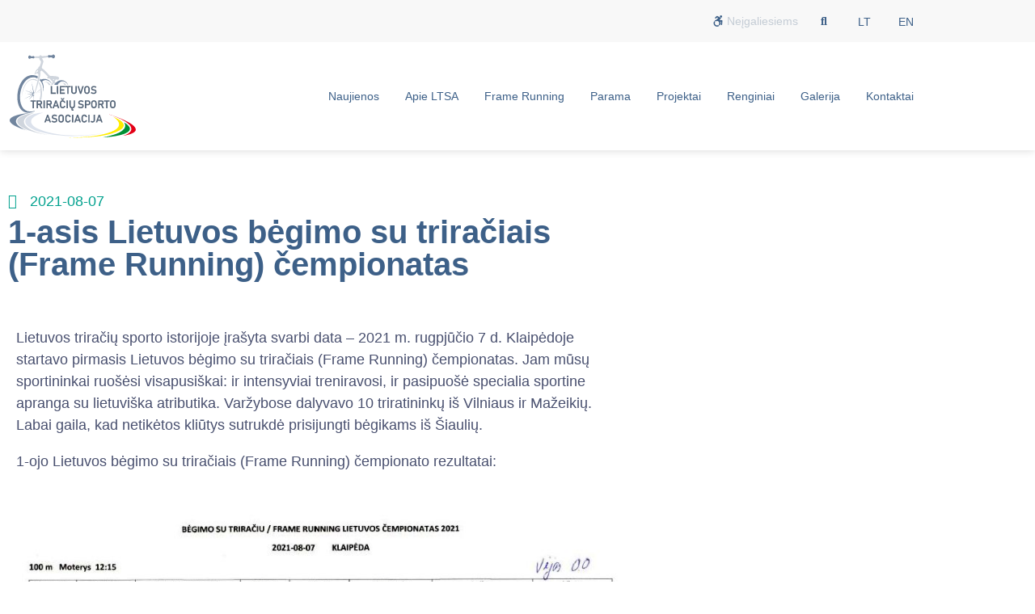

--- FILE ---
content_type: text/html; charset=UTF-8
request_url: https://www.framerunning-triraciai.lt/1-asis-lietuvos-begimo-su-triraciais-frame-running-cempionatas/
body_size: 20969
content:
<!DOCTYPE html>
<html lang="lt-LT">
<head>
	<meta charset="UTF-8">
	<meta name="viewport" content="width=device-width, initial-scale=1.0, viewport-fit=cover" />		<script type="text/javascript" data-cookieconsent="ignore">
	window.dataLayer = window.dataLayer || [];

	function gtag() {
		dataLayer.push(arguments);
	}

	gtag("consent", "default", {
		ad_personalization: "denied",
		ad_storage: "denied",
		ad_user_data: "denied",
		analytics_storage: "denied",
		functionality_storage: "denied",
		personalization_storage: "denied",
		security_storage: "granted",
		wait_for_update: 500,
	});
	gtag("set", "ads_data_redaction", true);
	</script>
<script type="text/javascript"
		id="Cookiebot"
		src="https://consent.cookiebot.com/uc.js"
		data-implementation="wp"
		data-cbid="007ce21c-d58e-4566-acac-4bd6cefd120f"
						data-culture="LT"
				data-blockingmode="auto"
	></script>
<meta name='robots' content='index, follow, max-image-preview:large, max-snippet:-1, max-video-preview:-1' />

	<!-- This site is optimized with the Yoast SEO plugin v26.7 - https://yoast.com/wordpress/plugins/seo/ -->
	<title>1-asis Lietuvos bėgimo su triračiais (Frame Running) čempionatas - Lietuvos triračių sporto asociacija</title>
	<link rel="canonical" href="https://www.framerunning-triraciai.lt/1-asis-lietuvos-begimo-su-triraciais-frame-running-cempionatas/" />
	<meta property="og:locale" content="lt_LT" />
	<meta property="og:type" content="article" />
	<meta property="og:title" content="1-asis Lietuvos bėgimo su triračiais (Frame Running) čempionatas - Lietuvos triračių sporto asociacija" />
	<meta property="og:description" content="Lietuvos triračių sporto istorijoje įrašyta svarbi data &#8211; 2021 m. rugpjūčio 7 d. Klaipėdoje startavo pirmasis Lietuvos bėgimo su triračiais (Frame Running) čempionatas. Jam mūsų sportininkai ruošėsi visapusiškai: ir intensyviai treniravosi, ir pasipuošė specialia sportine apranga su lietuviška atributika. Varžybose dalyvavo 10 triratininkų iš Vilniaus ir Mažeikių. Labai gaila, kad netikėtos kliūtys sutrukdė prisijungti bėgikams [&hellip;]" />
	<meta property="og:url" content="https://www.framerunning-triraciai.lt/1-asis-lietuvos-begimo-su-triraciais-frame-running-cempionatas/" />
	<meta property="og:site_name" content="Lietuvos triračių sporto asociacija" />
	<meta property="article:published_time" content="2021-08-07T08:08:00+00:00" />
	<meta property="article:modified_time" content="2021-09-10T12:16:03+00:00" />
	<meta property="og:image" content="https://www.framerunning-triraciai.lt/wp-content/uploads/2021/09/Virseliui_LT-cempionatas-2021.jpg" />
	<meta property="og:image:width" content="1200" />
	<meta property="og:image:height" content="719" />
	<meta property="og:image:type" content="image/jpeg" />
	<meta name="author" content="pepa" />
	<meta name="twitter:card" content="summary_large_image" />
	<meta name="twitter:label1" content="Written by" />
	<meta name="twitter:data1" content="pepa" />
	<meta name="twitter:label2" content="Est. reading time" />
	<meta name="twitter:data2" content="1 minutė" />
	<script type="application/ld+json" class="yoast-schema-graph">{"@context":"https://schema.org","@graph":[{"@type":"Article","@id":"https://www.framerunning-triraciai.lt/1-asis-lietuvos-begimo-su-triraciais-frame-running-cempionatas/#article","isPartOf":{"@id":"https://www.framerunning-triraciai.lt/1-asis-lietuvos-begimo-su-triraciais-frame-running-cempionatas/"},"author":{"name":"pepa","@id":"https://www.framerunning-triraciai.lt/#/schema/person/ee9c2edae03ea1485febec971d7351b7"},"headline":"1-asis Lietuvos bėgimo su triračiais (Frame Running) čempionatas","datePublished":"2021-08-07T08:08:00+00:00","dateModified":"2021-09-10T12:16:03+00:00","mainEntityOfPage":{"@id":"https://www.framerunning-triraciai.lt/1-asis-lietuvos-begimo-su-triraciais-frame-running-cempionatas/"},"wordCount":238,"commentCount":0,"publisher":{"@id":"https://www.framerunning-triraciai.lt/#organization"},"image":{"@id":"https://www.framerunning-triraciai.lt/1-asis-lietuvos-begimo-su-triraciais-frame-running-cempionatas/#primaryimage"},"thumbnailUrl":"https://www.framerunning-triraciai.lt/wp-content/uploads/2021/09/Virseliui_LT-cempionatas-2021.jpg","articleSection":["Renginiai"],"inLanguage":"lt-LT","potentialAction":[{"@type":"CommentAction","name":"Comment","target":["https://www.framerunning-triraciai.lt/1-asis-lietuvos-begimo-su-triraciais-frame-running-cempionatas/#respond"]}]},{"@type":"WebPage","@id":"https://www.framerunning-triraciai.lt/1-asis-lietuvos-begimo-su-triraciais-frame-running-cempionatas/","url":"https://www.framerunning-triraciai.lt/1-asis-lietuvos-begimo-su-triraciais-frame-running-cempionatas/","name":"1-asis Lietuvos bėgimo su triračiais (Frame Running) čempionatas - Lietuvos triračių sporto asociacija","isPartOf":{"@id":"https://www.framerunning-triraciai.lt/#website"},"primaryImageOfPage":{"@id":"https://www.framerunning-triraciai.lt/1-asis-lietuvos-begimo-su-triraciais-frame-running-cempionatas/#primaryimage"},"image":{"@id":"https://www.framerunning-triraciai.lt/1-asis-lietuvos-begimo-su-triraciais-frame-running-cempionatas/#primaryimage"},"thumbnailUrl":"https://www.framerunning-triraciai.lt/wp-content/uploads/2021/09/Virseliui_LT-cempionatas-2021.jpg","datePublished":"2021-08-07T08:08:00+00:00","dateModified":"2021-09-10T12:16:03+00:00","breadcrumb":{"@id":"https://www.framerunning-triraciai.lt/1-asis-lietuvos-begimo-su-triraciais-frame-running-cempionatas/#breadcrumb"},"inLanguage":"lt-LT","potentialAction":[{"@type":"ReadAction","target":["https://www.framerunning-triraciai.lt/1-asis-lietuvos-begimo-su-triraciais-frame-running-cempionatas/"]}]},{"@type":"ImageObject","inLanguage":"lt-LT","@id":"https://www.framerunning-triraciai.lt/1-asis-lietuvos-begimo-su-triraciais-frame-running-cempionatas/#primaryimage","url":"https://www.framerunning-triraciai.lt/wp-content/uploads/2021/09/Virseliui_LT-cempionatas-2021.jpg","contentUrl":"https://www.framerunning-triraciai.lt/wp-content/uploads/2021/09/Virseliui_LT-cempionatas-2021.jpg","width":1200,"height":719},{"@type":"BreadcrumbList","@id":"https://www.framerunning-triraciai.lt/1-asis-lietuvos-begimo-su-triraciais-frame-running-cempionatas/#breadcrumb","itemListElement":[{"@type":"ListItem","position":1,"name":"Home","item":"https://www.framerunning-triraciai.lt/"},{"@type":"ListItem","position":2,"name":"1-asis Lietuvos bėgimo su triračiais (Frame Running) čempionatas"}]},{"@type":"WebSite","@id":"https://www.framerunning-triraciai.lt/#website","url":"https://www.framerunning-triraciai.lt/","name":"Lietuvos triračių sporto asociacija","description":"","publisher":{"@id":"https://www.framerunning-triraciai.lt/#organization"},"potentialAction":[{"@type":"SearchAction","target":{"@type":"EntryPoint","urlTemplate":"https://www.framerunning-triraciai.lt/?s={search_term_string}"},"query-input":{"@type":"PropertyValueSpecification","valueRequired":true,"valueName":"search_term_string"}}],"inLanguage":"lt-LT"},{"@type":"Organization","@id":"https://www.framerunning-triraciai.lt/#organization","name":"Lietuvos triračių sporto asociacija","url":"https://www.framerunning-triraciai.lt/","logo":{"@type":"ImageObject","inLanguage":"lt-LT","@id":"https://www.framerunning-triraciai.lt/#/schema/logo/image/","url":"https://www.framerunning-triraciai.lt/wp-content/uploads/2020/01/method-draw-image.svg","contentUrl":"https://www.framerunning-triraciai.lt/wp-content/uploads/2020/01/method-draw-image.svg","caption":"Lietuvos triračių sporto asociacija"},"image":{"@id":"https://www.framerunning-triraciai.lt/#/schema/logo/image/"}},{"@type":"Person","@id":"https://www.framerunning-triraciai.lt/#/schema/person/ee9c2edae03ea1485febec971d7351b7","name":"pepa","image":{"@type":"ImageObject","inLanguage":"lt-LT","@id":"https://www.framerunning-triraciai.lt/#/schema/person/image/","url":"https://secure.gravatar.com/avatar/ce45b259c18bafd6077f5a1a24721d123ae7ca167e228275f5ad78e111376ba8?s=96&d=mm&r=g","contentUrl":"https://secure.gravatar.com/avatar/ce45b259c18bafd6077f5a1a24721d123ae7ca167e228275f5ad78e111376ba8?s=96&d=mm&r=g","caption":"pepa"},"url":"https://www.framerunning-triraciai.lt/author/pepa/"}]}</script>
	<!-- / Yoast SEO plugin. -->


<link rel="alternate" type="application/rss+xml" title="Lietuvos triračių sporto asociacija &raquo; Įrašų RSS srautas" href="https://www.framerunning-triraciai.lt/feed/" />
<link rel="alternate" type="application/rss+xml" title="Lietuvos triračių sporto asociacija &raquo; Komentarų RSS srautas" href="https://www.framerunning-triraciai.lt/comments/feed/" />
<link rel="alternate" type="application/rss+xml" title="Lietuvos triračių sporto asociacija &raquo; Įrašo „1-asis Lietuvos bėgimo su triračiais (Frame Running) čempionatas“ komentarų RSS srautas" href="https://www.framerunning-triraciai.lt/1-asis-lietuvos-begimo-su-triraciais-frame-running-cempionatas/feed/" />
<link rel="alternate" title="oEmbed (JSON)" type="application/json+oembed" href="https://www.framerunning-triraciai.lt/wp-json/oembed/1.0/embed?url=https%3A%2F%2Fwww.framerunning-triraciai.lt%2F1-asis-lietuvos-begimo-su-triraciais-frame-running-cempionatas%2F&#038;lang=lt" />
<link rel="alternate" title="oEmbed (XML)" type="text/xml+oembed" href="https://www.framerunning-triraciai.lt/wp-json/oembed/1.0/embed?url=https%3A%2F%2Fwww.framerunning-triraciai.lt%2F1-asis-lietuvos-begimo-su-triraciais-frame-running-cempionatas%2F&#038;format=xml&#038;lang=lt" />
<style id='wp-img-auto-sizes-contain-inline-css' type='text/css'>
img:is([sizes=auto i],[sizes^="auto," i]){contain-intrinsic-size:3000px 1500px}
/*# sourceURL=wp-img-auto-sizes-contain-inline-css */
</style>
<link rel='stylesheet' id='pi-css-css' href='https://www.framerunning-triraciai.lt/wp-content/themes/racerunning/style.css?ver=6.9' type='text/css' media='all' />
<style id='wp-emoji-styles-inline-css' type='text/css'>

	img.wp-smiley, img.emoji {
		display: inline !important;
		border: none !important;
		box-shadow: none !important;
		height: 1em !important;
		width: 1em !important;
		margin: 0 0.07em !important;
		vertical-align: -0.1em !important;
		background: none !important;
		padding: 0 !important;
	}
/*# sourceURL=wp-emoji-styles-inline-css */
</style>
<link rel='stylesheet' id='wp-block-library-css' href='https://www.framerunning-triraciai.lt/wp-includes/css/dist/block-library/style.min.css?ver=6.9' type='text/css' media='all' />
<style id='classic-theme-styles-inline-css' type='text/css'>
/*! This file is auto-generated */
.wp-block-button__link{color:#fff;background-color:#32373c;border-radius:9999px;box-shadow:none;text-decoration:none;padding:calc(.667em + 2px) calc(1.333em + 2px);font-size:1.125em}.wp-block-file__button{background:#32373c;color:#fff;text-decoration:none}
/*# sourceURL=/wp-includes/css/classic-themes.min.css */
</style>
<style id='global-styles-inline-css' type='text/css'>
:root{--wp--preset--aspect-ratio--square: 1;--wp--preset--aspect-ratio--4-3: 4/3;--wp--preset--aspect-ratio--3-4: 3/4;--wp--preset--aspect-ratio--3-2: 3/2;--wp--preset--aspect-ratio--2-3: 2/3;--wp--preset--aspect-ratio--16-9: 16/9;--wp--preset--aspect-ratio--9-16: 9/16;--wp--preset--color--black: #000000;--wp--preset--color--cyan-bluish-gray: #abb8c3;--wp--preset--color--white: #ffffff;--wp--preset--color--pale-pink: #f78da7;--wp--preset--color--vivid-red: #cf2e2e;--wp--preset--color--luminous-vivid-orange: #ff6900;--wp--preset--color--luminous-vivid-amber: #fcb900;--wp--preset--color--light-green-cyan: #7bdcb5;--wp--preset--color--vivid-green-cyan: #00d084;--wp--preset--color--pale-cyan-blue: #8ed1fc;--wp--preset--color--vivid-cyan-blue: #0693e3;--wp--preset--color--vivid-purple: #9b51e0;--wp--preset--gradient--vivid-cyan-blue-to-vivid-purple: linear-gradient(135deg,rgb(6,147,227) 0%,rgb(155,81,224) 100%);--wp--preset--gradient--light-green-cyan-to-vivid-green-cyan: linear-gradient(135deg,rgb(122,220,180) 0%,rgb(0,208,130) 100%);--wp--preset--gradient--luminous-vivid-amber-to-luminous-vivid-orange: linear-gradient(135deg,rgb(252,185,0) 0%,rgb(255,105,0) 100%);--wp--preset--gradient--luminous-vivid-orange-to-vivid-red: linear-gradient(135deg,rgb(255,105,0) 0%,rgb(207,46,46) 100%);--wp--preset--gradient--very-light-gray-to-cyan-bluish-gray: linear-gradient(135deg,rgb(238,238,238) 0%,rgb(169,184,195) 100%);--wp--preset--gradient--cool-to-warm-spectrum: linear-gradient(135deg,rgb(74,234,220) 0%,rgb(151,120,209) 20%,rgb(207,42,186) 40%,rgb(238,44,130) 60%,rgb(251,105,98) 80%,rgb(254,248,76) 100%);--wp--preset--gradient--blush-light-purple: linear-gradient(135deg,rgb(255,206,236) 0%,rgb(152,150,240) 100%);--wp--preset--gradient--blush-bordeaux: linear-gradient(135deg,rgb(254,205,165) 0%,rgb(254,45,45) 50%,rgb(107,0,62) 100%);--wp--preset--gradient--luminous-dusk: linear-gradient(135deg,rgb(255,203,112) 0%,rgb(199,81,192) 50%,rgb(65,88,208) 100%);--wp--preset--gradient--pale-ocean: linear-gradient(135deg,rgb(255,245,203) 0%,rgb(182,227,212) 50%,rgb(51,167,181) 100%);--wp--preset--gradient--electric-grass: linear-gradient(135deg,rgb(202,248,128) 0%,rgb(113,206,126) 100%);--wp--preset--gradient--midnight: linear-gradient(135deg,rgb(2,3,129) 0%,rgb(40,116,252) 100%);--wp--preset--font-size--small: 13px;--wp--preset--font-size--medium: 20px;--wp--preset--font-size--large: 36px;--wp--preset--font-size--x-large: 42px;--wp--preset--spacing--20: 0.44rem;--wp--preset--spacing--30: 0.67rem;--wp--preset--spacing--40: 1rem;--wp--preset--spacing--50: 1.5rem;--wp--preset--spacing--60: 2.25rem;--wp--preset--spacing--70: 3.38rem;--wp--preset--spacing--80: 5.06rem;--wp--preset--shadow--natural: 6px 6px 9px rgba(0, 0, 0, 0.2);--wp--preset--shadow--deep: 12px 12px 50px rgba(0, 0, 0, 0.4);--wp--preset--shadow--sharp: 6px 6px 0px rgba(0, 0, 0, 0.2);--wp--preset--shadow--outlined: 6px 6px 0px -3px rgb(255, 255, 255), 6px 6px rgb(0, 0, 0);--wp--preset--shadow--crisp: 6px 6px 0px rgb(0, 0, 0);}:where(.is-layout-flex){gap: 0.5em;}:where(.is-layout-grid){gap: 0.5em;}body .is-layout-flex{display: flex;}.is-layout-flex{flex-wrap: wrap;align-items: center;}.is-layout-flex > :is(*, div){margin: 0;}body .is-layout-grid{display: grid;}.is-layout-grid > :is(*, div){margin: 0;}:where(.wp-block-columns.is-layout-flex){gap: 2em;}:where(.wp-block-columns.is-layout-grid){gap: 2em;}:where(.wp-block-post-template.is-layout-flex){gap: 1.25em;}:where(.wp-block-post-template.is-layout-grid){gap: 1.25em;}.has-black-color{color: var(--wp--preset--color--black) !important;}.has-cyan-bluish-gray-color{color: var(--wp--preset--color--cyan-bluish-gray) !important;}.has-white-color{color: var(--wp--preset--color--white) !important;}.has-pale-pink-color{color: var(--wp--preset--color--pale-pink) !important;}.has-vivid-red-color{color: var(--wp--preset--color--vivid-red) !important;}.has-luminous-vivid-orange-color{color: var(--wp--preset--color--luminous-vivid-orange) !important;}.has-luminous-vivid-amber-color{color: var(--wp--preset--color--luminous-vivid-amber) !important;}.has-light-green-cyan-color{color: var(--wp--preset--color--light-green-cyan) !important;}.has-vivid-green-cyan-color{color: var(--wp--preset--color--vivid-green-cyan) !important;}.has-pale-cyan-blue-color{color: var(--wp--preset--color--pale-cyan-blue) !important;}.has-vivid-cyan-blue-color{color: var(--wp--preset--color--vivid-cyan-blue) !important;}.has-vivid-purple-color{color: var(--wp--preset--color--vivid-purple) !important;}.has-black-background-color{background-color: var(--wp--preset--color--black) !important;}.has-cyan-bluish-gray-background-color{background-color: var(--wp--preset--color--cyan-bluish-gray) !important;}.has-white-background-color{background-color: var(--wp--preset--color--white) !important;}.has-pale-pink-background-color{background-color: var(--wp--preset--color--pale-pink) !important;}.has-vivid-red-background-color{background-color: var(--wp--preset--color--vivid-red) !important;}.has-luminous-vivid-orange-background-color{background-color: var(--wp--preset--color--luminous-vivid-orange) !important;}.has-luminous-vivid-amber-background-color{background-color: var(--wp--preset--color--luminous-vivid-amber) !important;}.has-light-green-cyan-background-color{background-color: var(--wp--preset--color--light-green-cyan) !important;}.has-vivid-green-cyan-background-color{background-color: var(--wp--preset--color--vivid-green-cyan) !important;}.has-pale-cyan-blue-background-color{background-color: var(--wp--preset--color--pale-cyan-blue) !important;}.has-vivid-cyan-blue-background-color{background-color: var(--wp--preset--color--vivid-cyan-blue) !important;}.has-vivid-purple-background-color{background-color: var(--wp--preset--color--vivid-purple) !important;}.has-black-border-color{border-color: var(--wp--preset--color--black) !important;}.has-cyan-bluish-gray-border-color{border-color: var(--wp--preset--color--cyan-bluish-gray) !important;}.has-white-border-color{border-color: var(--wp--preset--color--white) !important;}.has-pale-pink-border-color{border-color: var(--wp--preset--color--pale-pink) !important;}.has-vivid-red-border-color{border-color: var(--wp--preset--color--vivid-red) !important;}.has-luminous-vivid-orange-border-color{border-color: var(--wp--preset--color--luminous-vivid-orange) !important;}.has-luminous-vivid-amber-border-color{border-color: var(--wp--preset--color--luminous-vivid-amber) !important;}.has-light-green-cyan-border-color{border-color: var(--wp--preset--color--light-green-cyan) !important;}.has-vivid-green-cyan-border-color{border-color: var(--wp--preset--color--vivid-green-cyan) !important;}.has-pale-cyan-blue-border-color{border-color: var(--wp--preset--color--pale-cyan-blue) !important;}.has-vivid-cyan-blue-border-color{border-color: var(--wp--preset--color--vivid-cyan-blue) !important;}.has-vivid-purple-border-color{border-color: var(--wp--preset--color--vivid-purple) !important;}.has-vivid-cyan-blue-to-vivid-purple-gradient-background{background: var(--wp--preset--gradient--vivid-cyan-blue-to-vivid-purple) !important;}.has-light-green-cyan-to-vivid-green-cyan-gradient-background{background: var(--wp--preset--gradient--light-green-cyan-to-vivid-green-cyan) !important;}.has-luminous-vivid-amber-to-luminous-vivid-orange-gradient-background{background: var(--wp--preset--gradient--luminous-vivid-amber-to-luminous-vivid-orange) !important;}.has-luminous-vivid-orange-to-vivid-red-gradient-background{background: var(--wp--preset--gradient--luminous-vivid-orange-to-vivid-red) !important;}.has-very-light-gray-to-cyan-bluish-gray-gradient-background{background: var(--wp--preset--gradient--very-light-gray-to-cyan-bluish-gray) !important;}.has-cool-to-warm-spectrum-gradient-background{background: var(--wp--preset--gradient--cool-to-warm-spectrum) !important;}.has-blush-light-purple-gradient-background{background: var(--wp--preset--gradient--blush-light-purple) !important;}.has-blush-bordeaux-gradient-background{background: var(--wp--preset--gradient--blush-bordeaux) !important;}.has-luminous-dusk-gradient-background{background: var(--wp--preset--gradient--luminous-dusk) !important;}.has-pale-ocean-gradient-background{background: var(--wp--preset--gradient--pale-ocean) !important;}.has-electric-grass-gradient-background{background: var(--wp--preset--gradient--electric-grass) !important;}.has-midnight-gradient-background{background: var(--wp--preset--gradient--midnight) !important;}.has-small-font-size{font-size: var(--wp--preset--font-size--small) !important;}.has-medium-font-size{font-size: var(--wp--preset--font-size--medium) !important;}.has-large-font-size{font-size: var(--wp--preset--font-size--large) !important;}.has-x-large-font-size{font-size: var(--wp--preset--font-size--x-large) !important;}
:where(.wp-block-post-template.is-layout-flex){gap: 1.25em;}:where(.wp-block-post-template.is-layout-grid){gap: 1.25em;}
:where(.wp-block-term-template.is-layout-flex){gap: 1.25em;}:where(.wp-block-term-template.is-layout-grid){gap: 1.25em;}
:where(.wp-block-columns.is-layout-flex){gap: 2em;}:where(.wp-block-columns.is-layout-grid){gap: 2em;}
:root :where(.wp-block-pullquote){font-size: 1.5em;line-height: 1.6;}
/*# sourceURL=global-styles-inline-css */
</style>
<link rel='stylesheet' id='elementor-frontend-css' href='https://www.framerunning-triraciai.lt/wp-content/plugins/elementor/assets/css/frontend.min.css?ver=3.34.1' type='text/css' media='all' />
<link rel='stylesheet' id='widget-icon-list-css' href='https://www.framerunning-triraciai.lt/wp-content/plugins/elementor/assets/css/widget-icon-list.min.css?ver=3.34.1' type='text/css' media='all' />
<link rel='stylesheet' id='widget-search-form-css' href='https://www.framerunning-triraciai.lt/wp-content/plugins/elementor-pro/assets/css/widget-search-form.min.css?ver=3.33.1' type='text/css' media='all' />
<link rel='stylesheet' id='elementor-icons-shared-0-css' href='https://www.framerunning-triraciai.lt/wp-content/plugins/elementor/assets/lib/font-awesome/css/fontawesome.min.css?ver=5.15.3' type='text/css' media='all' />
<link rel='stylesheet' id='elementor-icons-fa-solid-css' href='https://www.framerunning-triraciai.lt/wp-content/plugins/elementor/assets/lib/font-awesome/css/solid.min.css?ver=5.15.3' type='text/css' media='all' />
<link rel='stylesheet' id='widget-image-css' href='https://www.framerunning-triraciai.lt/wp-content/plugins/elementor/assets/css/widget-image.min.css?ver=3.34.1' type='text/css' media='all' />
<link rel='stylesheet' id='widget-nav-menu-css' href='https://www.framerunning-triraciai.lt/wp-content/plugins/elementor-pro/assets/css/widget-nav-menu.min.css?ver=3.33.1' type='text/css' media='all' />
<link rel='stylesheet' id='widget-post-info-css' href='https://www.framerunning-triraciai.lt/wp-content/plugins/elementor-pro/assets/css/widget-post-info.min.css?ver=3.33.1' type='text/css' media='all' />
<link rel='stylesheet' id='elementor-icons-fa-regular-css' href='https://www.framerunning-triraciai.lt/wp-content/plugins/elementor/assets/lib/font-awesome/css/regular.min.css?ver=5.15.3' type='text/css' media='all' />
<link rel='stylesheet' id='widget-heading-css' href='https://www.framerunning-triraciai.lt/wp-content/plugins/elementor/assets/css/widget-heading.min.css?ver=3.34.1' type='text/css' media='all' />
<link rel='stylesheet' id='elementor-icons-css' href='https://www.framerunning-triraciai.lt/wp-content/plugins/elementor/assets/lib/eicons/css/elementor-icons.min.css?ver=5.45.0' type='text/css' media='all' />
<link rel='stylesheet' id='elementor-post-1389-css' href='https://www.framerunning-triraciai.lt/wp-content/uploads/elementor/css/post-1389.css?ver=1768766420' type='text/css' media='all' />
<link rel='stylesheet' id='cpel-language-switcher-css' href='https://www.framerunning-triraciai.lt/wp-content/plugins/connect-polylang-elementor/assets/css/language-switcher.min.css?ver=2.5.5' type='text/css' media='all' />
<link rel='stylesheet' id='font-awesome-5-all-css' href='https://www.framerunning-triraciai.lt/wp-content/plugins/elementor/assets/lib/font-awesome/css/all.min.css?ver=3.34.1' type='text/css' media='all' />
<link rel='stylesheet' id='font-awesome-4-shim-css' href='https://www.framerunning-triraciai.lt/wp-content/plugins/elementor/assets/lib/font-awesome/css/v4-shims.min.css?ver=3.34.1' type='text/css' media='all' />
<link rel='stylesheet' id='pp-extensions-css' href='https://www.framerunning-triraciai.lt/wp-content/plugins/powerpack-elements/assets/css/min/extensions.min.css?ver=2.12.14' type='text/css' media='all' />
<link rel='stylesheet' id='pp-tooltip-css' href='https://www.framerunning-triraciai.lt/wp-content/plugins/powerpack-elements/assets/css/min/tooltip.min.css?ver=2.12.14' type='text/css' media='all' />
<link rel='stylesheet' id='swiper-css' href='https://www.framerunning-triraciai.lt/wp-content/plugins/elementor/assets/lib/swiper/v8/css/swiper.min.css?ver=8.4.5' type='text/css' media='all' />
<link rel='stylesheet' id='e-swiper-css' href='https://www.framerunning-triraciai.lt/wp-content/plugins/elementor/assets/css/conditionals/e-swiper.min.css?ver=3.34.1' type='text/css' media='all' />
<link rel='stylesheet' id='widget-gallery-css' href='https://www.framerunning-triraciai.lt/wp-content/plugins/elementor-pro/assets/css/widget-gallery.min.css?ver=3.33.1' type='text/css' media='all' />
<link rel='stylesheet' id='elementor-gallery-css' href='https://www.framerunning-triraciai.lt/wp-content/plugins/elementor/assets/lib/e-gallery/css/e-gallery.min.css?ver=1.2.0' type='text/css' media='all' />
<link rel='stylesheet' id='e-transitions-css' href='https://www.framerunning-triraciai.lt/wp-content/plugins/elementor-pro/assets/css/conditionals/transitions.min.css?ver=3.33.1' type='text/css' media='all' />
<link rel='stylesheet' id='elementor-post-4531-css' href='https://www.framerunning-triraciai.lt/wp-content/uploads/elementor/css/post-4531.css?ver=1768801142' type='text/css' media='all' />
<link rel='stylesheet' id='elementor-post-65-css' href='https://www.framerunning-triraciai.lt/wp-content/uploads/elementor/css/post-65.css?ver=1768766421' type='text/css' media='all' />
<link rel='stylesheet' id='elementor-post-140-css' href='https://www.framerunning-triraciai.lt/wp-content/uploads/elementor/css/post-140.css?ver=1768766421' type='text/css' media='all' />
<link rel='stylesheet' id='elementor-post-538-css' href='https://www.framerunning-triraciai.lt/wp-content/uploads/elementor/css/post-538.css?ver=1768766456' type='text/css' media='all' />
<link rel='stylesheet' id='bdt-uikit-css' href='https://www.framerunning-triraciai.lt/wp-content/plugins/bdthemes-element-pack/assets/css/bdt-uikit.css?ver=3.21.7' type='text/css' media='all' />
<link rel='stylesheet' id='ep-helper-css' href='https://www.framerunning-triraciai.lt/wp-content/plugins/bdthemes-element-pack/assets/css/ep-helper.css?ver=7.20.6' type='text/css' media='all' />
<link rel='stylesheet' id='elementor-gf-local-roboto-css' href='https://www.framerunning-triraciai.lt/wp-content/uploads/elementor/google-fonts/css/roboto.css?ver=1742294025' type='text/css' media='all' />
<link rel='stylesheet' id='elementor-gf-local-robotoslab-css' href='https://www.framerunning-triraciai.lt/wp-content/uploads/elementor/google-fonts/css/robotoslab.css?ver=1742294043' type='text/css' media='all' />
<link rel='stylesheet' id='elementor-gf-local-montserrat-css' href='https://www.framerunning-triraciai.lt/wp-content/uploads/elementor/google-fonts/css/montserrat.css?ver=1742294070' type='text/css' media='all' />
<link rel='stylesheet' id='elementor-icons-fa-brands-css' href='https://www.framerunning-triraciai.lt/wp-content/plugins/elementor/assets/lib/font-awesome/css/brands.min.css?ver=5.15.3' type='text/css' media='all' />
<script type="text/javascript" id="jquery-core-js-extra">
/* <![CDATA[ */
var pp = {"ajax_url":"https://www.framerunning-triraciai.lt/wp-admin/admin-ajax.php"};
//# sourceURL=jquery-core-js-extra
/* ]]> */
</script>
<script type="text/javascript" src="https://www.framerunning-triraciai.lt/wp-includes/js/jquery/jquery.min.js?ver=3.7.1" id="jquery-core-js"></script>
<script type="text/javascript" src="https://www.framerunning-triraciai.lt/wp-includes/js/jquery/jquery-migrate.min.js?ver=3.4.1" id="jquery-migrate-js"></script>
<script type="text/javascript" src="https://www.framerunning-triraciai.lt/wp-content/plugins/elementor/assets/lib/font-awesome/js/v4-shims.min.js?ver=3.34.1" id="font-awesome-4-shim-js"></script>
<link rel="https://api.w.org/" href="https://www.framerunning-triraciai.lt/wp-json/" /><link rel="alternate" title="JSON" type="application/json" href="https://www.framerunning-triraciai.lt/wp-json/wp/v2/posts/4531" /><link rel="EditURI" type="application/rsd+xml" title="RSD" href="https://www.framerunning-triraciai.lt/xmlrpc.php?rsd" />
<meta name="generator" content="WordPress 6.9" />
<link rel='shortlink' href='https://www.framerunning-triraciai.lt/?p=4531' />
<meta name="cdp-version" content="1.5.0" /><script data-cookieconsent="ignore">    window.dataLayer = window.dataLayer || [];    function gtag() {        dataLayer.push(arguments);    }    gtag("consent", "default", {        ad_personalization: "denied",        ad_storage: "denied",        ad_user_data: "denied",        analytics_storage: "denied",        functionality_storage: "denied",        personalization_storage: "denied",        security_storage: "granted",        wait_for_update: 500,    });    gtag("set", "ads_data_redaction", true);    gtag("set", "url_passthrough", false);</script>
<!-- Google tag (gtag.js) -->
<script async src="https://www.googletagmanager.com/gtag/js?id=G-YBP4ERPJ79"></script>
<script>
  window.dataLayer = window.dataLayer || [];
  function gtag(){dataLayer.push(arguments);}
  gtag('js', new Date());

  gtag('config', 'G-YBP4ERPJ79');
</script><meta name="generator" content="Elementor 3.34.1; features: additional_custom_breakpoints; settings: css_print_method-external, google_font-enabled, font_display-auto">
			<style>
				.e-con.e-parent:nth-of-type(n+4):not(.e-lazyloaded):not(.e-no-lazyload),
				.e-con.e-parent:nth-of-type(n+4):not(.e-lazyloaded):not(.e-no-lazyload) * {
					background-image: none !important;
				}
				@media screen and (max-height: 1024px) {
					.e-con.e-parent:nth-of-type(n+3):not(.e-lazyloaded):not(.e-no-lazyload),
					.e-con.e-parent:nth-of-type(n+3):not(.e-lazyloaded):not(.e-no-lazyload) * {
						background-image: none !important;
					}
				}
				@media screen and (max-height: 640px) {
					.e-con.e-parent:nth-of-type(n+2):not(.e-lazyloaded):not(.e-no-lazyload),
					.e-con.e-parent:nth-of-type(n+2):not(.e-lazyloaded):not(.e-no-lazyload) * {
						background-image: none !important;
					}
				}
			</style>
			<link rel="icon" href="https://www.framerunning-triraciai.lt/wp-content/uploads/2021/04/racerunning-favicon.svg" sizes="32x32" />
<link rel="icon" href="https://www.framerunning-triraciai.lt/wp-content/uploads/2021/04/racerunning-favicon.svg" sizes="192x192" />
<link rel="apple-touch-icon" href="https://www.framerunning-triraciai.lt/wp-content/uploads/2021/04/racerunning-favicon.svg" />
<meta name="msapplication-TileImage" content="https://www.framerunning-triraciai.lt/wp-content/uploads/2021/04/racerunning-favicon.svg" />
</head>
<body class="wp-singular post-template-default single single-post postid-4531 single-format-standard wp-custom-logo wp-theme-racerunning eio-default elementor-default elementor-template-full-width elementor-kit-1389 elementor-page elementor-page-4531 elementor-page-538">
		<header data-elementor-type="header" data-elementor-id="65" class="elementor elementor-65 elementor-location-header" data-elementor-settings="{&quot;element_pack_global_tooltip_width&quot;:{&quot;unit&quot;:&quot;px&quot;,&quot;size&quot;:&quot;&quot;,&quot;sizes&quot;:[]},&quot;element_pack_global_tooltip_width_tablet&quot;:{&quot;unit&quot;:&quot;px&quot;,&quot;size&quot;:&quot;&quot;,&quot;sizes&quot;:[]},&quot;element_pack_global_tooltip_width_mobile&quot;:{&quot;unit&quot;:&quot;px&quot;,&quot;size&quot;:&quot;&quot;,&quot;sizes&quot;:[]},&quot;element_pack_global_tooltip_padding&quot;:{&quot;unit&quot;:&quot;px&quot;,&quot;top&quot;:&quot;&quot;,&quot;right&quot;:&quot;&quot;,&quot;bottom&quot;:&quot;&quot;,&quot;left&quot;:&quot;&quot;,&quot;isLinked&quot;:true},&quot;element_pack_global_tooltip_padding_tablet&quot;:{&quot;unit&quot;:&quot;px&quot;,&quot;top&quot;:&quot;&quot;,&quot;right&quot;:&quot;&quot;,&quot;bottom&quot;:&quot;&quot;,&quot;left&quot;:&quot;&quot;,&quot;isLinked&quot;:true},&quot;element_pack_global_tooltip_padding_mobile&quot;:{&quot;unit&quot;:&quot;px&quot;,&quot;top&quot;:&quot;&quot;,&quot;right&quot;:&quot;&quot;,&quot;bottom&quot;:&quot;&quot;,&quot;left&quot;:&quot;&quot;,&quot;isLinked&quot;:true},&quot;element_pack_global_tooltip_border_radius&quot;:{&quot;unit&quot;:&quot;px&quot;,&quot;top&quot;:&quot;&quot;,&quot;right&quot;:&quot;&quot;,&quot;bottom&quot;:&quot;&quot;,&quot;left&quot;:&quot;&quot;,&quot;isLinked&quot;:true},&quot;element_pack_global_tooltip_border_radius_tablet&quot;:{&quot;unit&quot;:&quot;px&quot;,&quot;top&quot;:&quot;&quot;,&quot;right&quot;:&quot;&quot;,&quot;bottom&quot;:&quot;&quot;,&quot;left&quot;:&quot;&quot;,&quot;isLinked&quot;:true},&quot;element_pack_global_tooltip_border_radius_mobile&quot;:{&quot;unit&quot;:&quot;px&quot;,&quot;top&quot;:&quot;&quot;,&quot;right&quot;:&quot;&quot;,&quot;bottom&quot;:&quot;&quot;,&quot;left&quot;:&quot;&quot;,&quot;isLinked&quot;:true}}" data-elementor-post-type="elementor_library">
					<section class="elementor-section elementor-top-section elementor-element elementor-element-08ddda4 elementor-hidden-phone elementor-section-boxed elementor-section-height-default elementor-section-height-default" data-id="08ddda4" data-element_type="section" data-settings="{&quot;background_background&quot;:&quot;classic&quot;}">
						<div class="elementor-container elementor-column-gap-default">
					<div class="elementor-column elementor-col-100 elementor-top-column elementor-element elementor-element-74748b3" data-id="74748b3" data-element_type="column">
			<div class="elementor-widget-wrap elementor-element-populated">
						<div class="elementor-element elementor-element-998ec45 elementor-align-end elementor-widget__width-auto elementor-icon-list--layout-traditional elementor-list-item-link-full_width elementor-widget elementor-widget-icon-list" data-id="998ec45" data-element_type="widget" data-widget_type="icon-list.default">
				<div class="elementor-widget-container">
							<ul class="elementor-icon-list-items">
							<li class="elementor-icon-list-item">
											<a href="https://www.framerunning-triraciai.lt/versija-neigaliesiems/">

												<span class="elementor-icon-list-icon">
							<i aria-hidden="true" class="fab fa-accessible-icon"></i>						</span>
										<span class="elementor-icon-list-text">Neįgaliesiems</span>
											</a>
									</li>
						</ul>
						</div>
				</div>
				<div class="elementor-element elementor-element-5b71800 elementor-search-form--skin-full_screen elementor-widget__width-auto elementor-widget elementor-widget-search-form" data-id="5b71800" data-element_type="widget" data-settings="{&quot;skin&quot;:&quot;full_screen&quot;}" data-widget_type="search-form.default">
				<div class="elementor-widget-container">
							<search role="search">
			<form class="elementor-search-form" action="https://www.framerunning-triraciai.lt/" method="get">
												<div class="elementor-search-form__toggle" role="button" tabindex="0" aria-label="Search">
					<i aria-hidden="true" class="fas fa-search"></i>				</div>
								<div class="elementor-search-form__container">
					<label class="elementor-screen-only" for="elementor-search-form-5b71800">Search</label>

					
					<input id="elementor-search-form-5b71800" placeholder="Ieškoti..." class="elementor-search-form__input" type="search" name="s" value="">
					
					
										<div class="dialog-lightbox-close-button dialog-close-button" role="button" tabindex="0" aria-label="Close this search box.">
						<i aria-hidden="true" class="eicon-close"></i>					</div>
									</div>
			</form>
		</search>
						</div>
				</div>
				<div class="elementor-element elementor-element-7902c80 elementor-widget__width-auto cpel-switcher--layout-horizontal elementor-widget elementor-widget-polylang-language-switcher" data-id="7902c80" data-element_type="widget" data-widget_type="polylang-language-switcher.default">
				<div class="elementor-widget-container">
					<nav class="cpel-switcher__nav"><ul class="cpel-switcher__list"><li class="cpel-switcher__lang cpel-switcher__lang--active"><a lang="lt-LT" hreflang="lt-LT" href="https://www.framerunning-triraciai.lt/1-asis-lietuvos-begimo-su-triraciais-frame-running-cempionatas/"><span class="cpel-switcher__code">LT</span></a></li><li class="cpel-switcher__lang"><a lang="en-GB" hreflang="en-GB" href="https://www.framerunning-triraciai.lt/en/"><span class="cpel-switcher__code">EN</span></a></li></ul></nav>				</div>
				</div>
					</div>
		</div>
					</div>
		</section>
				<section class="elementor-section elementor-top-section elementor-element elementor-element-01741fc elementor-section-boxed elementor-section-height-default elementor-section-height-default" data-id="01741fc" data-element_type="section">
						<div class="elementor-container elementor-column-gap-default">
					<div class="elementor-column elementor-col-50 elementor-top-column elementor-element elementor-element-b81215e" data-id="b81215e" data-element_type="column">
			<div class="elementor-widget-wrap elementor-element-populated">
						<div class="elementor-element elementor-element-e8d4c2c elementor-widget elementor-widget-theme-site-logo elementor-widget-image" data-id="e8d4c2c" data-element_type="widget" data-widget_type="theme-site-logo.default">
				<div class="elementor-widget-container">
											<a href="https://www.framerunning-triraciai.lt">
			<img src="https://www.framerunning-triraciai.lt/wp-content/uploads/2020/01/method-draw-image.svg" class="attachment-full size-full wp-image-827" alt="" />				</a>
											</div>
				</div>
					</div>
		</div>
				<div class="elementor-column elementor-col-50 elementor-top-column elementor-element elementor-element-2fb1b12" data-id="2fb1b12" data-element_type="column">
			<div class="elementor-widget-wrap elementor-element-populated">
						<div class="elementor-element elementor-element-5f97b20f elementor-nav-menu__align-end elementor-nav-menu--stretch elementor-nav-menu__text-align-center elementor-widget-tablet__width-auto elementor-widget-mobile__width-auto elementor-nav-menu--dropdown-tablet elementor-nav-menu--toggle elementor-nav-menu--burger elementor-widget elementor-widget-nav-menu" data-id="5f97b20f" data-element_type="widget" data-settings="{&quot;full_width&quot;:&quot;stretch&quot;,&quot;submenu_icon&quot;:{&quot;value&quot;:&quot;&lt;i class=\&quot;fas fa-chevron-down\&quot; aria-hidden=\&quot;true\&quot;&gt;&lt;\/i&gt;&quot;,&quot;library&quot;:&quot;fa-solid&quot;},&quot;layout&quot;:&quot;horizontal&quot;,&quot;toggle&quot;:&quot;burger&quot;}" data-widget_type="nav-menu.default">
				<div class="elementor-widget-container">
								<nav aria-label="Menu" class="elementor-nav-menu--main elementor-nav-menu__container elementor-nav-menu--layout-horizontal e--pointer-none">
				<ul id="menu-1-5f97b20f" class="elementor-nav-menu"><li class="menu-item menu-item-type-taxonomy menu-item-object-category menu-item-has-children menu-item-1483"><a href="https://www.framerunning-triraciai.lt/naujienos/" class="elementor-item">Naujienos</a>
<ul class="sub-menu elementor-nav-menu--dropdown">
	<li class="menu-item menu-item-type-post_type menu-item-object-page menu-item-1650"><a href="https://www.framerunning-triraciai.lt/naudinga-informacija/" class="elementor-sub-item">Naudinga informacija</a></li>
</ul>
</li>
<li class="menu-item menu-item-type-post_type menu-item-object-page menu-item-home menu-item-has-children menu-item-26"><a href="https://www.framerunning-triraciai.lt/" class="elementor-item">Apie LTSA</a>
<ul class="sub-menu elementor-nav-menu--dropdown">
	<li class="menu-item menu-item-type-post_type menu-item-object-page menu-item-31"><a href="https://www.framerunning-triraciai.lt/apie-ltsa-2/veikla/" class="elementor-sub-item">Veikla</a></li>
	<li class="menu-item menu-item-type-post_type menu-item-object-page menu-item-has-children menu-item-27"><a href="https://www.framerunning-triraciai.lt/apie-ltsa-2/dokumentai/" class="elementor-sub-item">Dokumentai</a>
	<ul class="sub-menu elementor-nav-menu--dropdown">
		<li class="menu-item menu-item-type-post_type menu-item-object-page menu-item-29"><a href="https://www.framerunning-triraciai.lt/apie-ltsa-2/dokumentai/istatai/" class="elementor-sub-item">Įstatai</a></li>
		<li class="menu-item menu-item-type-post_type menu-item-object-page menu-item-28"><a href="https://www.framerunning-triraciai.lt/apie-ltsa-2/dokumentai/finansines-ataskaitos/" class="elementor-sub-item">Finansinės ataskaitos</a></li>
		<li class="menu-item menu-item-type-post_type menu-item-object-page menu-item-30"><a href="https://www.framerunning-triraciai.lt/apie-ltsa-2/dokumentai/veiklos-ataskaitos/" class="elementor-sub-item">Veiklos ataskaitos</a></li>
	</ul>
</li>
	<li class="menu-item menu-item-type-post_type menu-item-object-page menu-item-35"><a href="https://www.framerunning-triraciai.lt/apie-ltsa-2/naryste/" class="elementor-sub-item">Narystė</a></li>
</ul>
</li>
<li class="menu-item menu-item-type-post_type menu-item-object-page menu-item-has-children menu-item-413"><a href="https://www.framerunning-triraciai.lt/frame-running/" class="elementor-item">Frame Running</a>
<ul class="sub-menu elementor-nav-menu--dropdown">
	<li class="menu-item menu-item-type-post_type menu-item-object-page menu-item-5091"><a href="https://www.framerunning-triraciai.lt/frame-running/triraciu-sporto-trenerio-vadovas/" class="elementor-sub-item">Triračių sporto trenerio vadovas</a></li>
	<li class="menu-item menu-item-type-post_type menu-item-object-page menu-item-667"><a href="https://www.framerunning-triraciai.lt/frame-running/racerunning-varzybu-taisykles/" class="elementor-sub-item">Racerunning varžybų taisyklės</a></li>
	<li class="menu-item menu-item-type-post_type menu-item-object-page menu-item-666"><a href="https://www.framerunning-triraciai.lt/frame-running/sportininku-kvalifikacija/" class="elementor-sub-item">Sportininkų klasifikacija</a></li>
	<li class="menu-item menu-item-type-post_type menu-item-object-page menu-item-665"><a href="https://www.framerunning-triraciai.lt/frame-running/rezultatai/" class="elementor-sub-item">Rezultatai</a></li>
</ul>
</li>
<li class="menu-item menu-item-type-post_type menu-item-object-page menu-item-1252"><a href="https://www.framerunning-triraciai.lt/parama/" class="elementor-item">Parama</a></li>
<li class="menu-item menu-item-type-post_type menu-item-object-page menu-item-3358"><a href="https://www.framerunning-triraciai.lt/projektai/" class="elementor-item">Projektai</a></li>
<li class="menu-item menu-item-type-taxonomy menu-item-object-category current-post-ancestor current-menu-parent current-post-parent menu-item-11064"><a href="https://www.framerunning-triraciai.lt/renginiai/" class="elementor-item">Renginiai</a></li>
<li class="menu-item menu-item-type-custom menu-item-object-custom menu-item-has-children menu-item-839"><a href="#" class="elementor-item elementor-item-anchor">Galerija</a>
<ul class="sub-menu elementor-nav-menu--dropdown">
	<li class="menu-item menu-item-type-post_type menu-item-object-page menu-item-33"><a href="https://www.framerunning-triraciai.lt/foto-galerija/" class="elementor-sub-item">Foto galerija</a></li>
	<li class="menu-item menu-item-type-post_type menu-item-object-page menu-item-838"><a href="https://www.framerunning-triraciai.lt/video-galerija/" class="elementor-sub-item">Video galerija</a></li>
</ul>
</li>
<li class="menu-item menu-item-type-post_type menu-item-object-page menu-item-34"><a href="https://www.framerunning-triraciai.lt/kontaktai/" class="elementor-item">Kontaktai</a></li>
</ul>			</nav>
					<div class="elementor-menu-toggle" role="button" tabindex="0" aria-label="Menu Toggle" aria-expanded="false">
			<i aria-hidden="true" role="presentation" class="elementor-menu-toggle__icon--open eicon-menu-bar"></i><i aria-hidden="true" role="presentation" class="elementor-menu-toggle__icon--close eicon-close"></i>		</div>
					<nav class="elementor-nav-menu--dropdown elementor-nav-menu__container" aria-hidden="true">
				<ul id="menu-2-5f97b20f" class="elementor-nav-menu"><li class="menu-item menu-item-type-taxonomy menu-item-object-category menu-item-has-children menu-item-1483"><a href="https://www.framerunning-triraciai.lt/naujienos/" class="elementor-item" tabindex="-1">Naujienos</a>
<ul class="sub-menu elementor-nav-menu--dropdown">
	<li class="menu-item menu-item-type-post_type menu-item-object-page menu-item-1650"><a href="https://www.framerunning-triraciai.lt/naudinga-informacija/" class="elementor-sub-item" tabindex="-1">Naudinga informacija</a></li>
</ul>
</li>
<li class="menu-item menu-item-type-post_type menu-item-object-page menu-item-home menu-item-has-children menu-item-26"><a href="https://www.framerunning-triraciai.lt/" class="elementor-item" tabindex="-1">Apie LTSA</a>
<ul class="sub-menu elementor-nav-menu--dropdown">
	<li class="menu-item menu-item-type-post_type menu-item-object-page menu-item-31"><a href="https://www.framerunning-triraciai.lt/apie-ltsa-2/veikla/" class="elementor-sub-item" tabindex="-1">Veikla</a></li>
	<li class="menu-item menu-item-type-post_type menu-item-object-page menu-item-has-children menu-item-27"><a href="https://www.framerunning-triraciai.lt/apie-ltsa-2/dokumentai/" class="elementor-sub-item" tabindex="-1">Dokumentai</a>
	<ul class="sub-menu elementor-nav-menu--dropdown">
		<li class="menu-item menu-item-type-post_type menu-item-object-page menu-item-29"><a href="https://www.framerunning-triraciai.lt/apie-ltsa-2/dokumentai/istatai/" class="elementor-sub-item" tabindex="-1">Įstatai</a></li>
		<li class="menu-item menu-item-type-post_type menu-item-object-page menu-item-28"><a href="https://www.framerunning-triraciai.lt/apie-ltsa-2/dokumentai/finansines-ataskaitos/" class="elementor-sub-item" tabindex="-1">Finansinės ataskaitos</a></li>
		<li class="menu-item menu-item-type-post_type menu-item-object-page menu-item-30"><a href="https://www.framerunning-triraciai.lt/apie-ltsa-2/dokumentai/veiklos-ataskaitos/" class="elementor-sub-item" tabindex="-1">Veiklos ataskaitos</a></li>
	</ul>
</li>
	<li class="menu-item menu-item-type-post_type menu-item-object-page menu-item-35"><a href="https://www.framerunning-triraciai.lt/apie-ltsa-2/naryste/" class="elementor-sub-item" tabindex="-1">Narystė</a></li>
</ul>
</li>
<li class="menu-item menu-item-type-post_type menu-item-object-page menu-item-has-children menu-item-413"><a href="https://www.framerunning-triraciai.lt/frame-running/" class="elementor-item" tabindex="-1">Frame Running</a>
<ul class="sub-menu elementor-nav-menu--dropdown">
	<li class="menu-item menu-item-type-post_type menu-item-object-page menu-item-5091"><a href="https://www.framerunning-triraciai.lt/frame-running/triraciu-sporto-trenerio-vadovas/" class="elementor-sub-item" tabindex="-1">Triračių sporto trenerio vadovas</a></li>
	<li class="menu-item menu-item-type-post_type menu-item-object-page menu-item-667"><a href="https://www.framerunning-triraciai.lt/frame-running/racerunning-varzybu-taisykles/" class="elementor-sub-item" tabindex="-1">Racerunning varžybų taisyklės</a></li>
	<li class="menu-item menu-item-type-post_type menu-item-object-page menu-item-666"><a href="https://www.framerunning-triraciai.lt/frame-running/sportininku-kvalifikacija/" class="elementor-sub-item" tabindex="-1">Sportininkų klasifikacija</a></li>
	<li class="menu-item menu-item-type-post_type menu-item-object-page menu-item-665"><a href="https://www.framerunning-triraciai.lt/frame-running/rezultatai/" class="elementor-sub-item" tabindex="-1">Rezultatai</a></li>
</ul>
</li>
<li class="menu-item menu-item-type-post_type menu-item-object-page menu-item-1252"><a href="https://www.framerunning-triraciai.lt/parama/" class="elementor-item" tabindex="-1">Parama</a></li>
<li class="menu-item menu-item-type-post_type menu-item-object-page menu-item-3358"><a href="https://www.framerunning-triraciai.lt/projektai/" class="elementor-item" tabindex="-1">Projektai</a></li>
<li class="menu-item menu-item-type-taxonomy menu-item-object-category current-post-ancestor current-menu-parent current-post-parent menu-item-11064"><a href="https://www.framerunning-triraciai.lt/renginiai/" class="elementor-item" tabindex="-1">Renginiai</a></li>
<li class="menu-item menu-item-type-custom menu-item-object-custom menu-item-has-children menu-item-839"><a href="#" class="elementor-item elementor-item-anchor" tabindex="-1">Galerija</a>
<ul class="sub-menu elementor-nav-menu--dropdown">
	<li class="menu-item menu-item-type-post_type menu-item-object-page menu-item-33"><a href="https://www.framerunning-triraciai.lt/foto-galerija/" class="elementor-sub-item" tabindex="-1">Foto galerija</a></li>
	<li class="menu-item menu-item-type-post_type menu-item-object-page menu-item-838"><a href="https://www.framerunning-triraciai.lt/video-galerija/" class="elementor-sub-item" tabindex="-1">Video galerija</a></li>
</ul>
</li>
<li class="menu-item menu-item-type-post_type menu-item-object-page menu-item-34"><a href="https://www.framerunning-triraciai.lt/kontaktai/" class="elementor-item" tabindex="-1">Kontaktai</a></li>
</ul>			</nav>
						</div>
				</div>
					</div>
		</div>
					</div>
		</section>
				</header>
				<div data-elementor-type="single" data-elementor-id="538" class="elementor elementor-538 elementor-location-single post-4531 post type-post status-publish format-standard has-post-thumbnail hentry category-renginiai" data-elementor-settings="{&quot;element_pack_global_tooltip_width&quot;:{&quot;unit&quot;:&quot;px&quot;,&quot;size&quot;:&quot;&quot;,&quot;sizes&quot;:[]},&quot;element_pack_global_tooltip_width_tablet&quot;:{&quot;unit&quot;:&quot;px&quot;,&quot;size&quot;:&quot;&quot;,&quot;sizes&quot;:[]},&quot;element_pack_global_tooltip_width_mobile&quot;:{&quot;unit&quot;:&quot;px&quot;,&quot;size&quot;:&quot;&quot;,&quot;sizes&quot;:[]},&quot;element_pack_global_tooltip_padding&quot;:{&quot;unit&quot;:&quot;px&quot;,&quot;top&quot;:&quot;&quot;,&quot;right&quot;:&quot;&quot;,&quot;bottom&quot;:&quot;&quot;,&quot;left&quot;:&quot;&quot;,&quot;isLinked&quot;:true},&quot;element_pack_global_tooltip_padding_tablet&quot;:{&quot;unit&quot;:&quot;px&quot;,&quot;top&quot;:&quot;&quot;,&quot;right&quot;:&quot;&quot;,&quot;bottom&quot;:&quot;&quot;,&quot;left&quot;:&quot;&quot;,&quot;isLinked&quot;:true},&quot;element_pack_global_tooltip_padding_mobile&quot;:{&quot;unit&quot;:&quot;px&quot;,&quot;top&quot;:&quot;&quot;,&quot;right&quot;:&quot;&quot;,&quot;bottom&quot;:&quot;&quot;,&quot;left&quot;:&quot;&quot;,&quot;isLinked&quot;:true},&quot;element_pack_global_tooltip_border_radius&quot;:{&quot;unit&quot;:&quot;px&quot;,&quot;top&quot;:&quot;&quot;,&quot;right&quot;:&quot;&quot;,&quot;bottom&quot;:&quot;&quot;,&quot;left&quot;:&quot;&quot;,&quot;isLinked&quot;:true},&quot;element_pack_global_tooltip_border_radius_tablet&quot;:{&quot;unit&quot;:&quot;px&quot;,&quot;top&quot;:&quot;&quot;,&quot;right&quot;:&quot;&quot;,&quot;bottom&quot;:&quot;&quot;,&quot;left&quot;:&quot;&quot;,&quot;isLinked&quot;:true},&quot;element_pack_global_tooltip_border_radius_mobile&quot;:{&quot;unit&quot;:&quot;px&quot;,&quot;top&quot;:&quot;&quot;,&quot;right&quot;:&quot;&quot;,&quot;bottom&quot;:&quot;&quot;,&quot;left&quot;:&quot;&quot;,&quot;isLinked&quot;:true}}" data-elementor-post-type="elementor_library">
					<section class="elementor-section elementor-top-section elementor-element elementor-element-0f5645f elementor-section-boxed elementor-section-height-default elementor-section-height-default" data-id="0f5645f" data-element_type="section">
						<div class="elementor-container elementor-column-gap-default">
					<div class="elementor-column elementor-col-100 elementor-top-column elementor-element elementor-element-96cbadd" data-id="96cbadd" data-element_type="column">
			<div class="elementor-widget-wrap elementor-element-populated">
						<div class="elementor-element elementor-element-6b19316 elementor-align-left elementor-widget elementor-widget-post-info" data-id="6b19316" data-element_type="widget" data-widget_type="post-info.default">
				<div class="elementor-widget-container">
							<ul class="elementor-inline-items elementor-icon-list-items elementor-post-info">
								<li class="elementor-icon-list-item elementor-repeater-item-5d7a9a8 elementor-inline-item" itemprop="datePublished">
						<a href="https://www.framerunning-triraciai.lt/2021/08/07/">
											<span class="elementor-icon-list-icon">
								<i aria-hidden="true" class="far fa-calendar"></i>							</span>
									<span class="elementor-icon-list-text elementor-post-info__item elementor-post-info__item--type-date">
										<time>2021-08-07</time>					</span>
									</a>
				</li>
				</ul>
						</div>
				</div>
				<div class="elementor-element elementor-element-d143f49 elementor-widget elementor-widget-theme-page-title elementor-page-title elementor-widget-heading" data-id="d143f49" data-element_type="widget" data-widget_type="theme-page-title.default">
				<div class="elementor-widget-container">
					<h1 class="elementor-heading-title elementor-size-default">1-asis Lietuvos bėgimo su triračiais (Frame Running) čempionatas</h1>				</div>
				</div>
					</div>
		</div>
					</div>
		</section>
				<section class="elementor-section elementor-top-section elementor-element elementor-element-5029b03 elementor-section-boxed elementor-section-height-default elementor-section-height-default" data-id="5029b03" data-element_type="section">
						<div class="elementor-container elementor-column-gap-default">
					<div class="elementor-column elementor-col-100 elementor-top-column elementor-element elementor-element-d3a7e92" data-id="d3a7e92" data-element_type="column">
			<div class="elementor-widget-wrap elementor-element-populated">
						<div class="elementor-element elementor-element-7d35052 elementor-widget elementor-widget-theme-post-content" data-id="7d35052" data-element_type="widget" data-widget_type="theme-post-content.default">
				<div class="elementor-widget-container">
							<div data-elementor-type="wp-post" data-elementor-id="4531" class="elementor elementor-4531" data-elementor-settings="{&quot;element_pack_global_tooltip_width&quot;:{&quot;unit&quot;:&quot;px&quot;,&quot;size&quot;:&quot;&quot;,&quot;sizes&quot;:[]},&quot;element_pack_global_tooltip_width_tablet&quot;:{&quot;unit&quot;:&quot;px&quot;,&quot;size&quot;:&quot;&quot;,&quot;sizes&quot;:[]},&quot;element_pack_global_tooltip_width_mobile&quot;:{&quot;unit&quot;:&quot;px&quot;,&quot;size&quot;:&quot;&quot;,&quot;sizes&quot;:[]},&quot;element_pack_global_tooltip_padding&quot;:{&quot;unit&quot;:&quot;px&quot;,&quot;top&quot;:&quot;&quot;,&quot;right&quot;:&quot;&quot;,&quot;bottom&quot;:&quot;&quot;,&quot;left&quot;:&quot;&quot;,&quot;isLinked&quot;:true},&quot;element_pack_global_tooltip_padding_tablet&quot;:{&quot;unit&quot;:&quot;px&quot;,&quot;top&quot;:&quot;&quot;,&quot;right&quot;:&quot;&quot;,&quot;bottom&quot;:&quot;&quot;,&quot;left&quot;:&quot;&quot;,&quot;isLinked&quot;:true},&quot;element_pack_global_tooltip_padding_mobile&quot;:{&quot;unit&quot;:&quot;px&quot;,&quot;top&quot;:&quot;&quot;,&quot;right&quot;:&quot;&quot;,&quot;bottom&quot;:&quot;&quot;,&quot;left&quot;:&quot;&quot;,&quot;isLinked&quot;:true},&quot;element_pack_global_tooltip_border_radius&quot;:{&quot;unit&quot;:&quot;px&quot;,&quot;top&quot;:&quot;&quot;,&quot;right&quot;:&quot;&quot;,&quot;bottom&quot;:&quot;&quot;,&quot;left&quot;:&quot;&quot;,&quot;isLinked&quot;:true},&quot;element_pack_global_tooltip_border_radius_tablet&quot;:{&quot;unit&quot;:&quot;px&quot;,&quot;top&quot;:&quot;&quot;,&quot;right&quot;:&quot;&quot;,&quot;bottom&quot;:&quot;&quot;,&quot;left&quot;:&quot;&quot;,&quot;isLinked&quot;:true},&quot;element_pack_global_tooltip_border_radius_mobile&quot;:{&quot;unit&quot;:&quot;px&quot;,&quot;top&quot;:&quot;&quot;,&quot;right&quot;:&quot;&quot;,&quot;bottom&quot;:&quot;&quot;,&quot;left&quot;:&quot;&quot;,&quot;isLinked&quot;:true}}" data-elementor-post-type="post">
						<section class="elementor-section elementor-top-section elementor-element elementor-element-34092a34 elementor-section-boxed elementor-section-height-default elementor-section-height-default" data-id="34092a34" data-element_type="section">
						<div class="elementor-container elementor-column-gap-default">
					<div class="elementor-column elementor-col-100 elementor-top-column elementor-element elementor-element-761c60ac" data-id="761c60ac" data-element_type="column">
			<div class="elementor-widget-wrap elementor-element-populated">
						<div class="elementor-element elementor-element-6391042d elementor-widget elementor-widget-text-editor" data-id="6391042d" data-element_type="widget" data-widget_type="text-editor.default">
				<div class="elementor-widget-container">
									<p></p>
<p>Lietuvos triračių sporto istorijoje įrašyta svarbi data &#8211; 2021 m. rugpjūčio 7 d. Klaipėdoje startavo pirmasis Lietuvos bėgimo su triračiais (Frame Running) čempionatas. Jam mūsų sportininkai ruošėsi visapusiškai: ir intensyviai treniravosi, ir pasipuošė specialia sportine apranga su lietuviška atributika. Varžybose dalyvavo 10 triratininkų iš Vilniaus ir Mažeikių. Labai gaila, kad netikėtos kliūtys sutrukdė prisijungti bėgikams iš Šiaulių.</p>
<p></p>
<p></p>
<p>1-ojo Lietuvos bėgimo su triračiais (Frame Running) čempionato rezultatai: </p>
<p></p>								</div>
				</div>
				<div class="elementor-element elementor-element-3be6ffc elementor-widget elementor-widget-image" data-id="3be6ffc" data-element_type="widget" data-widget_type="image.default">
				<div class="elementor-widget-container">
															<img fetchpriority="high" decoding="async" width="829" height="588" src="https://www.framerunning-triraciai.lt/wp-content/uploads/2021/08/LT-Frame-running-cempionato-protokolas-2021.jpg" class="attachment-large size-large wp-image-4534" alt="" srcset="https://www.framerunning-triraciai.lt/wp-content/uploads/2021/08/LT-Frame-running-cempionato-protokolas-2021.jpg 829w, https://www.framerunning-triraciai.lt/wp-content/uploads/2021/08/LT-Frame-running-cempionato-protokolas-2021-300x213.jpg 300w, https://www.framerunning-triraciai.lt/wp-content/uploads/2021/08/LT-Frame-running-cempionato-protokolas-2021-768x545.jpg 768w" sizes="(max-width: 829px) 100vw, 829px" />															</div>
				</div>
				<div class="elementor-element elementor-element-4f09c5a elementor-widget elementor-widget-text-editor" data-id="4f09c5a" data-element_type="widget" data-widget_type="text-editor.default">
				<div class="elementor-widget-container">
									<p></p>
<p><span style="color: var( --e-global-color-text ); font-family: var( --e-global-typography-text-font-family ), Sans-serif; font-weight: var( --e-global-typography-text-font-weight );">Lietuvos triračių sporto asociacija padėkojo visiems bėgimo su triračiais varžybų dalyviams, jų treneriams ir pasveikino čempionus: Belą Morkus, Indrę Gaubytę, Kotryną ir Viktoriją Žižmaraites, Dominyką Lagą, Marių Urboną bei medalininkus: Olgą Griškalauskaitę, Jurgą Paulavičiūtę, Oriją Auštravičiūtę- Aleksienę ir Deividą Podobajevą. Sportininkams palinkėta valios stiprybės būsimuose startuose ir su triračiais bei Lietuvos vardu užriedėti  į olimpines aukštumas.</span></p>
<p></p>								</div>
				</div>
				<div class="elementor-element elementor-element-bbf6c1e elementor-widget elementor-widget-gallery" data-id="bbf6c1e" data-element_type="widget" data-settings="{&quot;columns&quot;:3,&quot;aspect_ratio&quot;:&quot;4:3&quot;,&quot;lazyload&quot;:&quot;yes&quot;,&quot;gallery_layout&quot;:&quot;grid&quot;,&quot;columns_tablet&quot;:2,&quot;columns_mobile&quot;:1,&quot;gap&quot;:{&quot;unit&quot;:&quot;px&quot;,&quot;size&quot;:10,&quot;sizes&quot;:[]},&quot;gap_tablet&quot;:{&quot;unit&quot;:&quot;px&quot;,&quot;size&quot;:10,&quot;sizes&quot;:[]},&quot;gap_mobile&quot;:{&quot;unit&quot;:&quot;px&quot;,&quot;size&quot;:10,&quot;sizes&quot;:[]},&quot;link_to&quot;:&quot;file&quot;,&quot;overlay_background&quot;:&quot;yes&quot;,&quot;content_hover_animation&quot;:&quot;fade-in&quot;}" data-widget_type="gallery.default">
				<div class="elementor-widget-container">
							<div class="elementor-gallery__container">
							<a class="e-gallery-item elementor-gallery-item elementor-animated-content" href="https://www.framerunning-triraciai.lt/wp-content/uploads/2021/09/IMG_20210807_110202.jpg" data-elementor-open-lightbox="yes" data-elementor-lightbox-slideshow="bbf6c1e" data-elementor-lightbox-title="IMG_20210807_110202" data-e-action-hash="#elementor-action%3Aaction%3Dlightbox%26settings%3DeyJpZCI6NDU1MiwidXJsIjoiaHR0cHM6XC9cL3d3dy5mcmFtZXJ1bm5pbmctdHJpcmFjaWFpLmx0XC93cC1jb250ZW50XC91cGxvYWRzXC8yMDIxXC8wOVwvSU1HXzIwMjEwODA3XzExMDIwMi5qcGciLCJzbGlkZXNob3ciOiJiYmY2YzFlIn0%3D">
					<div class="e-gallery-image elementor-gallery-item__image" data-thumbnail="https://www.framerunning-triraciai.lt/wp-content/uploads/2021/09/IMG_20210807_110202-300x225.jpg" data-width="300" data-height="225" aria-label="" role="img" ></div>
											<div class="elementor-gallery-item__overlay"></div>
														</a>
							<a class="e-gallery-item elementor-gallery-item elementor-animated-content" href="https://www.framerunning-triraciai.lt/wp-content/uploads/2021/09/IMG_20210807_113814.jpg" data-elementor-open-lightbox="yes" data-elementor-lightbox-slideshow="bbf6c1e" data-elementor-lightbox-title="IMG_20210807_113814" data-e-action-hash="#elementor-action%3Aaction%3Dlightbox%26settings%3DeyJpZCI6NDU1MywidXJsIjoiaHR0cHM6XC9cL3d3dy5mcmFtZXJ1bm5pbmctdHJpcmFjaWFpLmx0XC93cC1jb250ZW50XC91cGxvYWRzXC8yMDIxXC8wOVwvSU1HXzIwMjEwODA3XzExMzgxNC5qcGciLCJzbGlkZXNob3ciOiJiYmY2YzFlIn0%3D">
					<div class="e-gallery-image elementor-gallery-item__image" data-thumbnail="https://www.framerunning-triraciai.lt/wp-content/uploads/2021/09/IMG_20210807_113814-300x227.jpg" data-width="300" data-height="227" aria-label="" role="img" ></div>
											<div class="elementor-gallery-item__overlay"></div>
														</a>
							<a class="e-gallery-item elementor-gallery-item elementor-animated-content" href="https://www.framerunning-triraciai.lt/wp-content/uploads/2021/09/IMG_20210807_121433.jpg" data-elementor-open-lightbox="yes" data-elementor-lightbox-slideshow="bbf6c1e" data-elementor-lightbox-title="IMG_20210807_121433" data-e-action-hash="#elementor-action%3Aaction%3Dlightbox%26settings%3DeyJpZCI6NDU1NCwidXJsIjoiaHR0cHM6XC9cL3d3dy5mcmFtZXJ1bm5pbmctdHJpcmFjaWFpLmx0XC93cC1jb250ZW50XC91cGxvYWRzXC8yMDIxXC8wOVwvSU1HXzIwMjEwODA3XzEyMTQzMy5qcGciLCJzbGlkZXNob3ciOiJiYmY2YzFlIn0%3D">
					<div class="e-gallery-image elementor-gallery-item__image" data-thumbnail="https://www.framerunning-triraciai.lt/wp-content/uploads/2021/09/IMG_20210807_121433-300x225.jpg" data-width="300" data-height="225" aria-label="" role="img" ></div>
											<div class="elementor-gallery-item__overlay"></div>
														</a>
							<a class="e-gallery-item elementor-gallery-item elementor-animated-content" href="https://www.framerunning-triraciai.lt/wp-content/uploads/2021/09/IMG_20210807_122803.jpg" data-elementor-open-lightbox="yes" data-elementor-lightbox-slideshow="bbf6c1e" data-elementor-lightbox-title="IMG_20210807_122803" data-e-action-hash="#elementor-action%3Aaction%3Dlightbox%26settings%3DeyJpZCI6NDU1NSwidXJsIjoiaHR0cHM6XC9cL3d3dy5mcmFtZXJ1bm5pbmctdHJpcmFjaWFpLmx0XC93cC1jb250ZW50XC91cGxvYWRzXC8yMDIxXC8wOVwvSU1HXzIwMjEwODA3XzEyMjgwMy5qcGciLCJzbGlkZXNob3ciOiJiYmY2YzFlIn0%3D">
					<div class="e-gallery-image elementor-gallery-item__image" data-thumbnail="https://www.framerunning-triraciai.lt/wp-content/uploads/2021/09/IMG_20210807_122803-300x225.jpg" data-width="300" data-height="225" aria-label="" role="img" ></div>
											<div class="elementor-gallery-item__overlay"></div>
														</a>
							<a class="e-gallery-item elementor-gallery-item elementor-animated-content" href="https://www.framerunning-triraciai.lt/wp-content/uploads/2021/09/IMG_20210807_122815.jpg" data-elementor-open-lightbox="yes" data-elementor-lightbox-slideshow="bbf6c1e" data-elementor-lightbox-title="IMG_20210807_122815" data-e-action-hash="#elementor-action%3Aaction%3Dlightbox%26settings%3DeyJpZCI6NDU1NiwidXJsIjoiaHR0cHM6XC9cL3d3dy5mcmFtZXJ1bm5pbmctdHJpcmFjaWFpLmx0XC93cC1jb250ZW50XC91cGxvYWRzXC8yMDIxXC8wOVwvSU1HXzIwMjEwODA3XzEyMjgxNS5qcGciLCJzbGlkZXNob3ciOiJiYmY2YzFlIn0%3D">
					<div class="e-gallery-image elementor-gallery-item__image" data-thumbnail="https://www.framerunning-triraciai.lt/wp-content/uploads/2021/09/IMG_20210807_122815-300x225.jpg" data-width="300" data-height="225" aria-label="" role="img" ></div>
											<div class="elementor-gallery-item__overlay"></div>
														</a>
							<a class="e-gallery-item elementor-gallery-item elementor-animated-content" href="https://www.framerunning-triraciai.lt/wp-content/uploads/2021/09/IMG_20210807_123810.jpg" data-elementor-open-lightbox="yes" data-elementor-lightbox-slideshow="bbf6c1e" data-elementor-lightbox-title="IMG_20210807_123810" data-e-action-hash="#elementor-action%3Aaction%3Dlightbox%26settings%3DeyJpZCI6NDU1NywidXJsIjoiaHR0cHM6XC9cL3d3dy5mcmFtZXJ1bm5pbmctdHJpcmFjaWFpLmx0XC93cC1jb250ZW50XC91cGxvYWRzXC8yMDIxXC8wOVwvSU1HXzIwMjEwODA3XzEyMzgxMC5qcGciLCJzbGlkZXNob3ciOiJiYmY2YzFlIn0%3D">
					<div class="e-gallery-image elementor-gallery-item__image" data-thumbnail="https://www.framerunning-triraciai.lt/wp-content/uploads/2021/09/IMG_20210807_123810-300x225.jpg" data-width="300" data-height="225" aria-label="" role="img" ></div>
											<div class="elementor-gallery-item__overlay"></div>
														</a>
							<a class="e-gallery-item elementor-gallery-item elementor-animated-content" href="https://www.framerunning-triraciai.lt/wp-content/uploads/2021/09/IMG_20210807_123848.jpg" data-elementor-open-lightbox="yes" data-elementor-lightbox-slideshow="bbf6c1e" data-elementor-lightbox-title="IMG_20210807_123848" data-e-action-hash="#elementor-action%3Aaction%3Dlightbox%26settings%3DeyJpZCI6NDU1OCwidXJsIjoiaHR0cHM6XC9cL3d3dy5mcmFtZXJ1bm5pbmctdHJpcmFjaWFpLmx0XC93cC1jb250ZW50XC91cGxvYWRzXC8yMDIxXC8wOVwvSU1HXzIwMjEwODA3XzEyMzg0OC5qcGciLCJzbGlkZXNob3ciOiJiYmY2YzFlIn0%3D">
					<div class="e-gallery-image elementor-gallery-item__image" data-thumbnail="https://www.framerunning-triraciai.lt/wp-content/uploads/2021/09/IMG_20210807_123848-300x226.jpg" data-width="300" data-height="226" aria-label="" role="img" ></div>
											<div class="elementor-gallery-item__overlay"></div>
														</a>
							<a class="e-gallery-item elementor-gallery-item elementor-animated-content" href="https://www.framerunning-triraciai.lt/wp-content/uploads/2021/09/IMG_20210807_124008.jpg" data-elementor-open-lightbox="yes" data-elementor-lightbox-slideshow="bbf6c1e" data-elementor-lightbox-title="IMG_20210807_124008" data-e-action-hash="#elementor-action%3Aaction%3Dlightbox%26settings%3DeyJpZCI6NDU1OSwidXJsIjoiaHR0cHM6XC9cL3d3dy5mcmFtZXJ1bm5pbmctdHJpcmFjaWFpLmx0XC93cC1jb250ZW50XC91cGxvYWRzXC8yMDIxXC8wOVwvSU1HXzIwMjEwODA3XzEyNDAwOC5qcGciLCJzbGlkZXNob3ciOiJiYmY2YzFlIn0%3D">
					<div class="e-gallery-image elementor-gallery-item__image" data-thumbnail="https://www.framerunning-triraciai.lt/wp-content/uploads/2021/09/IMG_20210807_124008-300x226.jpg" data-width="300" data-height="226" aria-label="" role="img" ></div>
											<div class="elementor-gallery-item__overlay"></div>
														</a>
							<a class="e-gallery-item elementor-gallery-item elementor-animated-content" href="https://www.framerunning-triraciai.lt/wp-content/uploads/2021/09/IMG_20210807_124014.jpg" data-elementor-open-lightbox="yes" data-elementor-lightbox-slideshow="bbf6c1e" data-elementor-lightbox-title="IMG_20210807_124014" data-e-action-hash="#elementor-action%3Aaction%3Dlightbox%26settings%3DeyJpZCI6NDU2MCwidXJsIjoiaHR0cHM6XC9cL3d3dy5mcmFtZXJ1bm5pbmctdHJpcmFjaWFpLmx0XC93cC1jb250ZW50XC91cGxvYWRzXC8yMDIxXC8wOVwvSU1HXzIwMjEwODA3XzEyNDAxNC5qcGciLCJzbGlkZXNob3ciOiJiYmY2YzFlIn0%3D">
					<div class="e-gallery-image elementor-gallery-item__image" data-thumbnail="https://www.framerunning-triraciai.lt/wp-content/uploads/2021/09/IMG_20210807_124014-300x226.jpg" data-width="300" data-height="226" aria-label="" role="img" ></div>
											<div class="elementor-gallery-item__overlay"></div>
														</a>
							<a class="e-gallery-item elementor-gallery-item elementor-animated-content" href="https://www.framerunning-triraciai.lt/wp-content/uploads/2021/09/IMG_20210807_124952.jpg" data-elementor-open-lightbox="yes" data-elementor-lightbox-slideshow="bbf6c1e" data-elementor-lightbox-title="IMG_20210807_124952" data-e-action-hash="#elementor-action%3Aaction%3Dlightbox%26settings%3DeyJpZCI6NDU2MSwidXJsIjoiaHR0cHM6XC9cL3d3dy5mcmFtZXJ1bm5pbmctdHJpcmFjaWFpLmx0XC93cC1jb250ZW50XC91cGxvYWRzXC8yMDIxXC8wOVwvSU1HXzIwMjEwODA3XzEyNDk1Mi5qcGciLCJzbGlkZXNob3ciOiJiYmY2YzFlIn0%3D">
					<div class="e-gallery-image elementor-gallery-item__image" data-thumbnail="https://www.framerunning-triraciai.lt/wp-content/uploads/2021/09/IMG_20210807_124952-300x226.jpg" data-width="300" data-height="226" aria-label="" role="img" ></div>
											<div class="elementor-gallery-item__overlay"></div>
														</a>
							<a class="e-gallery-item elementor-gallery-item elementor-animated-content" href="https://www.framerunning-triraciai.lt/wp-content/uploads/2021/09/IMG_20210807_124953.jpg" data-elementor-open-lightbox="yes" data-elementor-lightbox-slideshow="bbf6c1e" data-elementor-lightbox-title="IMG_20210807_124953" data-e-action-hash="#elementor-action%3Aaction%3Dlightbox%26settings%3DeyJpZCI6NDU2MiwidXJsIjoiaHR0cHM6XC9cL3d3dy5mcmFtZXJ1bm5pbmctdHJpcmFjaWFpLmx0XC93cC1jb250ZW50XC91cGxvYWRzXC8yMDIxXC8wOVwvSU1HXzIwMjEwODA3XzEyNDk1My5qcGciLCJzbGlkZXNob3ciOiJiYmY2YzFlIn0%3D">
					<div class="e-gallery-image elementor-gallery-item__image" data-thumbnail="https://www.framerunning-triraciai.lt/wp-content/uploads/2021/09/IMG_20210807_124953-300x225.jpg" data-width="300" data-height="225" aria-label="" role="img" ></div>
											<div class="elementor-gallery-item__overlay"></div>
														</a>
							<a class="e-gallery-item elementor-gallery-item elementor-animated-content" href="https://www.framerunning-triraciai.lt/wp-content/uploads/2021/09/IMG_20210807_144656.jpg" data-elementor-open-lightbox="yes" data-elementor-lightbox-slideshow="bbf6c1e" data-elementor-lightbox-title="IMG_20210807_144656" data-e-action-hash="#elementor-action%3Aaction%3Dlightbox%26settings%3DeyJpZCI6NDU2MywidXJsIjoiaHR0cHM6XC9cL3d3dy5mcmFtZXJ1bm5pbmctdHJpcmFjaWFpLmx0XC93cC1jb250ZW50XC91cGxvYWRzXC8yMDIxXC8wOVwvSU1HXzIwMjEwODA3XzE0NDY1Ni5qcGciLCJzbGlkZXNob3ciOiJiYmY2YzFlIn0%3D">
					<div class="e-gallery-image elementor-gallery-item__image" data-thumbnail="https://www.framerunning-triraciai.lt/wp-content/uploads/2021/09/IMG_20210807_144656-300x225.jpg" data-width="300" data-height="225" aria-label="" role="img" ></div>
											<div class="elementor-gallery-item__overlay"></div>
														</a>
							<a class="e-gallery-item elementor-gallery-item elementor-animated-content" href="https://www.framerunning-triraciai.lt/wp-content/uploads/2021/09/IMG_20210807_144851.jpg" data-elementor-open-lightbox="yes" data-elementor-lightbox-slideshow="bbf6c1e" data-elementor-lightbox-title="IMG_20210807_144851" data-e-action-hash="#elementor-action%3Aaction%3Dlightbox%26settings%3DeyJpZCI6NDU2NCwidXJsIjoiaHR0cHM6XC9cL3d3dy5mcmFtZXJ1bm5pbmctdHJpcmFjaWFpLmx0XC93cC1jb250ZW50XC91cGxvYWRzXC8yMDIxXC8wOVwvSU1HXzIwMjEwODA3XzE0NDg1MS5qcGciLCJzbGlkZXNob3ciOiJiYmY2YzFlIn0%3D">
					<div class="e-gallery-image elementor-gallery-item__image" data-thumbnail="https://www.framerunning-triraciai.lt/wp-content/uploads/2021/09/IMG_20210807_144851-300x226.jpg" data-width="300" data-height="226" aria-label="" role="img" ></div>
											<div class="elementor-gallery-item__overlay"></div>
														</a>
							<a class="e-gallery-item elementor-gallery-item elementor-animated-content" href="https://www.framerunning-triraciai.lt/wp-content/uploads/2021/09/IMG_20210807_171904.jpg" data-elementor-open-lightbox="yes" data-elementor-lightbox-slideshow="bbf6c1e" data-elementor-lightbox-title="IMG_20210807_171904" data-e-action-hash="#elementor-action%3Aaction%3Dlightbox%26settings%3DeyJpZCI6NDU2NSwidXJsIjoiaHR0cHM6XC9cL3d3dy5mcmFtZXJ1bm5pbmctdHJpcmFjaWFpLmx0XC93cC1jb250ZW50XC91cGxvYWRzXC8yMDIxXC8wOVwvSU1HXzIwMjEwODA3XzE3MTkwNC5qcGciLCJzbGlkZXNob3ciOiJiYmY2YzFlIn0%3D">
					<div class="e-gallery-image elementor-gallery-item__image" data-thumbnail="https://www.framerunning-triraciai.lt/wp-content/uploads/2021/09/IMG_20210807_171904-300x225.jpg" data-width="300" data-height="225" aria-label="" role="img" ></div>
											<div class="elementor-gallery-item__overlay"></div>
														</a>
							<a class="e-gallery-item elementor-gallery-item elementor-animated-content" href="https://www.framerunning-triraciai.lt/wp-content/uploads/2021/09/IMG_20210807_180753.jpg" data-elementor-open-lightbox="yes" data-elementor-lightbox-slideshow="bbf6c1e" data-elementor-lightbox-title="IMG_20210807_180753" data-e-action-hash="#elementor-action%3Aaction%3Dlightbox%26settings%3DeyJpZCI6NDU2NiwidXJsIjoiaHR0cHM6XC9cL3d3dy5mcmFtZXJ1bm5pbmctdHJpcmFjaWFpLmx0XC93cC1jb250ZW50XC91cGxvYWRzXC8yMDIxXC8wOVwvSU1HXzIwMjEwODA3XzE4MDc1My5qcGciLCJzbGlkZXNob3ciOiJiYmY2YzFlIn0%3D">
					<div class="e-gallery-image elementor-gallery-item__image" data-thumbnail="https://www.framerunning-triraciai.lt/wp-content/uploads/2021/09/IMG_20210807_180753-300x224.jpg" data-width="300" data-height="224" aria-label="" role="img" ></div>
											<div class="elementor-gallery-item__overlay"></div>
														</a>
					</div>
					</div>
				</div>
				<div class="elementor-element elementor-element-f8fe707 elementor-widget elementor-widget-text-editor" data-id="f8fe707" data-element_type="widget" data-widget_type="text-editor.default">
				<div class="elementor-widget-container">
									<p></p>
<p></p>
<p></p>
<p>Už visokeriopą pagalbą  ir įkvepiančią bendrystę esame dėkingi „Žmonių su negalia vasaros sporto festivalio“ organizatoriui, Klaipėdos miesto lengvosios atletikos mokyklos vadovui Dariui Raišučiui bei jo komandai.</p>
<p></p>
<p></p>
<p>Už dailią sportininkų aprangą dėkojame UAB „Multidora“, už  puikius čempionato prizus &#8211; kūrybingai Apdovanojimai.LT komandai.</p>
<p>„Žmonių su negalia vasaros sporto festivalio“  ir jame vykusio 1-ojo Lietuvos bėgimo su triračiais čempionato akimirkos: <a href="https://www.facebook.com/klaipedoslam/videos/982309655922901">https://www.facebook.com/klaipedoslam/videos/982309655922901</a></p>
<p></p>
<p></p>
<p></p>								</div>
				</div>
					</div>
		</div>
					</div>
		</section>
				</div>
						</div>
				</div>
					</div>
		</div>
					</div>
		</section>
				</div>
				<footer data-elementor-type="footer" data-elementor-id="140" class="elementor elementor-140 elementor-location-footer" data-elementor-settings="{&quot;element_pack_global_tooltip_width&quot;:{&quot;unit&quot;:&quot;px&quot;,&quot;size&quot;:&quot;&quot;,&quot;sizes&quot;:[]},&quot;element_pack_global_tooltip_width_tablet&quot;:{&quot;unit&quot;:&quot;px&quot;,&quot;size&quot;:&quot;&quot;,&quot;sizes&quot;:[]},&quot;element_pack_global_tooltip_width_mobile&quot;:{&quot;unit&quot;:&quot;px&quot;,&quot;size&quot;:&quot;&quot;,&quot;sizes&quot;:[]},&quot;element_pack_global_tooltip_padding&quot;:{&quot;unit&quot;:&quot;px&quot;,&quot;top&quot;:&quot;&quot;,&quot;right&quot;:&quot;&quot;,&quot;bottom&quot;:&quot;&quot;,&quot;left&quot;:&quot;&quot;,&quot;isLinked&quot;:true},&quot;element_pack_global_tooltip_padding_tablet&quot;:{&quot;unit&quot;:&quot;px&quot;,&quot;top&quot;:&quot;&quot;,&quot;right&quot;:&quot;&quot;,&quot;bottom&quot;:&quot;&quot;,&quot;left&quot;:&quot;&quot;,&quot;isLinked&quot;:true},&quot;element_pack_global_tooltip_padding_mobile&quot;:{&quot;unit&quot;:&quot;px&quot;,&quot;top&quot;:&quot;&quot;,&quot;right&quot;:&quot;&quot;,&quot;bottom&quot;:&quot;&quot;,&quot;left&quot;:&quot;&quot;,&quot;isLinked&quot;:true},&quot;element_pack_global_tooltip_border_radius&quot;:{&quot;unit&quot;:&quot;px&quot;,&quot;top&quot;:&quot;&quot;,&quot;right&quot;:&quot;&quot;,&quot;bottom&quot;:&quot;&quot;,&quot;left&quot;:&quot;&quot;,&quot;isLinked&quot;:true},&quot;element_pack_global_tooltip_border_radius_tablet&quot;:{&quot;unit&quot;:&quot;px&quot;,&quot;top&quot;:&quot;&quot;,&quot;right&quot;:&quot;&quot;,&quot;bottom&quot;:&quot;&quot;,&quot;left&quot;:&quot;&quot;,&quot;isLinked&quot;:true},&quot;element_pack_global_tooltip_border_radius_mobile&quot;:{&quot;unit&quot;:&quot;px&quot;,&quot;top&quot;:&quot;&quot;,&quot;right&quot;:&quot;&quot;,&quot;bottom&quot;:&quot;&quot;,&quot;left&quot;:&quot;&quot;,&quot;isLinked&quot;:true}}" data-elementor-post-type="elementor_library">
					<section class="elementor-section elementor-top-section elementor-element elementor-element-68361a0d elementor-section-boxed elementor-section-height-default elementor-section-height-default" data-id="68361a0d" data-element_type="section" data-settings="{&quot;background_background&quot;:&quot;classic&quot;}">
						<div class="elementor-container elementor-column-gap-default">
					<div class="elementor-column elementor-col-25 elementor-top-column elementor-element elementor-element-6901e02" data-id="6901e02" data-element_type="column">
			<div class="elementor-widget-wrap">
							</div>
		</div>
				<div class="elementor-column elementor-col-25 elementor-top-column elementor-element elementor-element-38ecf2ff" data-id="38ecf2ff" data-element_type="column">
			<div class="elementor-widget-wrap elementor-element-populated">
						<div class="elementor-element elementor-element-2f469df elementor-align-end elementor-mobile-align-start elementor-icon-list--layout-traditional elementor-list-item-link-full_width elementor-widget elementor-widget-icon-list" data-id="2f469df" data-element_type="widget" data-widget_type="icon-list.default">
				<div class="elementor-widget-container">
							<ul class="elementor-icon-list-items">
							<li class="elementor-icon-list-item">
											<a href="https://www.google.lt/maps/place/Granito+g.+3,+Vilnius+02300/@54.6338804,25.1468243,17z/data=!3m1!4b1!4m5!3m4!1s0x46ddedf0a7e3ed13:0x7ff3aa144cae171!8m2!3d54.6338773!4d25.149013">

												<span class="elementor-icon-list-icon">
							<i aria-hidden="true" class="fas fa-map-marker-alt"></i>						</span>
										<span class="elementor-icon-list-text">Granito g. 3-202,<br> LT 02241 - Vilnius</span>
											</a>
									</li>
						</ul>
						</div>
				</div>
					</div>
		</div>
				<div class="elementor-column elementor-col-25 elementor-top-column elementor-element elementor-element-85c4310" data-id="85c4310" data-element_type="column">
			<div class="elementor-widget-wrap elementor-element-populated">
						<div class="elementor-element elementor-element-735d97a elementor-icon-list--layout-traditional elementor-list-item-link-full_width elementor-widget elementor-widget-icon-list" data-id="735d97a" data-element_type="widget" data-widget_type="icon-list.default">
				<div class="elementor-widget-container">
							<ul class="elementor-icon-list-items">
							<li class="elementor-icon-list-item">
											<a href="mailto:info@framerunning-triraciai.lt">

												<span class="elementor-icon-list-icon">
							<i aria-hidden="true" class="fas fa-envelope"></i>						</span>
										<span class="elementor-icon-list-text">info@framerunning-triraciai.lt</span>
											</a>
									</li>
								<li class="elementor-icon-list-item">
											<a href="https://www.facebook.com/profile.php?id=100091919712285" target="_blank">

												<span class="elementor-icon-list-icon">
							<i aria-hidden="true" class="fab fa-facebook-f"></i>						</span>
										<span class="elementor-icon-list-text">Frame Running LT </span>
											</a>
									</li>
						</ul>
						</div>
				</div>
					</div>
		</div>
				<div class="elementor-column elementor-col-25 elementor-top-column elementor-element elementor-element-2e90544" data-id="2e90544" data-element_type="column">
			<div class="elementor-widget-wrap">
							</div>
		</div>
					</div>
		</section>
				<footer class="elementor-section elementor-top-section elementor-element elementor-element-738d9566 elementor-section-height-min-height elementor-section-content-middle elementor-section-boxed elementor-section-height-default elementor-section-items-middle" data-id="738d9566" data-element_type="section" data-settings="{&quot;background_background&quot;:&quot;classic&quot;}">
						<div class="elementor-container elementor-column-gap-default">
					<div class="elementor-column elementor-col-50 elementor-top-column elementor-element elementor-element-7c50cfbe" data-id="7c50cfbe" data-element_type="column">
			<div class="elementor-widget-wrap elementor-element-populated">
						<div class="elementor-element elementor-element-764bc14 elementor-widget elementor-widget-text-editor" data-id="764bc14" data-element_type="widget" data-widget_type="text-editor.default">
				<div class="elementor-widget-container">
									<p>&copy; 2019-2026 framerunning-triraciai.lt, visos teisės saugomos.</p>								</div>
				</div>
					</div>
		</div>
				<div class="elementor-column elementor-col-50 elementor-top-column elementor-element elementor-element-ac67ce8" data-id="ac67ce8" data-element_type="column">
			<div class="elementor-widget-wrap elementor-element-populated">
						<div class="elementor-element elementor-element-e7ec5db elementor-widget elementor-widget-text-editor" data-id="e7ec5db" data-element_type="widget" data-widget_type="text-editor.default">
				<div class="elementor-widget-container">
									<a href="https://www.pepa.lt/" title="pepa.lt" target="_blank" rel="nofollow"><img src="https://www.framerunning-triraciai.lt/wp-content/themes/racerunning/pepa_white.svg" style="height:15px;-webkit-filter: brightness(50%);filter: brightness(50%);" alt="pepa.lt"/></a>								</div>
				</div>
					</div>
		</div>
					</div>
		</footer>
				</footer>
		
<script type="speculationrules">
{"prefetch":[{"source":"document","where":{"and":[{"href_matches":"/*"},{"not":{"href_matches":["/wp-*.php","/wp-admin/*","/wp-content/uploads/*","/wp-content/*","/wp-content/plugins/*","/wp-content/themes/racerunning/*","/*\\?(.+)"]}},{"not":{"selector_matches":"a[rel~=\"nofollow\"]"}},{"not":{"selector_matches":".no-prefetch, .no-prefetch a"}}]},"eagerness":"conservative"}]}
</script>
			<script>
				const lazyloadRunObserver = () => {
					const lazyloadBackgrounds = document.querySelectorAll( `.e-con.e-parent:not(.e-lazyloaded)` );
					const lazyloadBackgroundObserver = new IntersectionObserver( ( entries ) => {
						entries.forEach( ( entry ) => {
							if ( entry.isIntersecting ) {
								let lazyloadBackground = entry.target;
								if( lazyloadBackground ) {
									lazyloadBackground.classList.add( 'e-lazyloaded' );
								}
								lazyloadBackgroundObserver.unobserve( entry.target );
							}
						});
					}, { rootMargin: '200px 0px 200px 0px' } );
					lazyloadBackgrounds.forEach( ( lazyloadBackground ) => {
						lazyloadBackgroundObserver.observe( lazyloadBackground );
					} );
				};
				const events = [
					'DOMContentLoaded',
					'elementor/lazyload/observe',
				];
				events.forEach( ( event ) => {
					document.addEventListener( event, lazyloadRunObserver );
				} );
			</script>
			<script type="text/javascript" src="https://www.framerunning-triraciai.lt/wp-content/themes/racerunning/functions.js?ver=1.0" id="pi-js-js"></script>
<script type="text/javascript" src="https://www.framerunning-triraciai.lt/wp-content/plugins/elementor/assets/js/webpack.runtime.min.js?ver=3.34.1" id="elementor-webpack-runtime-js"></script>
<script type="text/javascript" src="https://www.framerunning-triraciai.lt/wp-content/plugins/elementor/assets/js/frontend-modules.min.js?ver=3.34.1" id="elementor-frontend-modules-js"></script>
<script type="text/javascript" src="https://www.framerunning-triraciai.lt/wp-includes/js/jquery/ui/core.min.js?ver=1.13.3" id="jquery-ui-core-js"></script>
<script type="text/javascript" id="elementor-frontend-js-before">
/* <![CDATA[ */
var elementorFrontendConfig = {"environmentMode":{"edit":false,"wpPreview":false,"isScriptDebug":false},"i18n":{"shareOnFacebook":"Share on Facebook","shareOnTwitter":"Share on Twitter","pinIt":"Pin it","download":"Download","downloadImage":"Download image","fullscreen":"Fullscreen","zoom":"Zoom","share":"Share","playVideo":"Play Video","previous":"Previous","next":"Next","close":"Close","a11yCarouselPrevSlideMessage":"Previous slide","a11yCarouselNextSlideMessage":"Next slide","a11yCarouselFirstSlideMessage":"This is the first slide","a11yCarouselLastSlideMessage":"This is the last slide","a11yCarouselPaginationBulletMessage":"Go to slide"},"is_rtl":false,"breakpoints":{"xs":0,"sm":480,"md":768,"lg":1025,"xl":1440,"xxl":1600},"responsive":{"breakpoints":{"mobile":{"label":"Mobile Portrait","value":767,"default_value":767,"direction":"max","is_enabled":true},"mobile_extra":{"label":"Mobile Landscape","value":880,"default_value":880,"direction":"max","is_enabled":false},"tablet":{"label":"Tablet Portrait","value":1024,"default_value":1024,"direction":"max","is_enabled":true},"tablet_extra":{"label":"Tablet Landscape","value":1200,"default_value":1200,"direction":"max","is_enabled":false},"laptop":{"label":"Laptop","value":1366,"default_value":1366,"direction":"max","is_enabled":false},"widescreen":{"label":"Widescreen","value":2400,"default_value":2400,"direction":"min","is_enabled":false}},"hasCustomBreakpoints":false},"version":"3.34.1","is_static":false,"experimentalFeatures":{"additional_custom_breakpoints":true,"container":true,"theme_builder_v2":true,"nested-elements":true,"home_screen":true,"global_classes_should_enforce_capabilities":true,"e_variables":true,"cloud-library":true,"e_opt_in_v4_page":true,"e_interactions":true,"import-export-customization":true,"e_pro_variables":true},"urls":{"assets":"https:\/\/www.framerunning-triraciai.lt\/wp-content\/plugins\/elementor\/assets\/","ajaxurl":"https:\/\/www.framerunning-triraciai.lt\/wp-admin\/admin-ajax.php","uploadUrl":"https:\/\/www.framerunning-triraciai.lt\/wp-content\/uploads"},"nonces":{"floatingButtonsClickTracking":"4682c4deea"},"swiperClass":"swiper","settings":{"page":{"element_pack_global_tooltip_width":{"unit":"px","size":"","sizes":[]},"element_pack_global_tooltip_width_tablet":{"unit":"px","size":"","sizes":[]},"element_pack_global_tooltip_width_mobile":{"unit":"px","size":"","sizes":[]},"element_pack_global_tooltip_padding":{"unit":"px","top":"","right":"","bottom":"","left":"","isLinked":true},"element_pack_global_tooltip_padding_tablet":{"unit":"px","top":"","right":"","bottom":"","left":"","isLinked":true},"element_pack_global_tooltip_padding_mobile":{"unit":"px","top":"","right":"","bottom":"","left":"","isLinked":true},"element_pack_global_tooltip_border_radius":{"unit":"px","top":"","right":"","bottom":"","left":"","isLinked":true},"element_pack_global_tooltip_border_radius_tablet":{"unit":"px","top":"","right":"","bottom":"","left":"","isLinked":true},"element_pack_global_tooltip_border_radius_mobile":{"unit":"px","top":"","right":"","bottom":"","left":"","isLinked":true}},"editorPreferences":[]},"kit":{"active_breakpoints":["viewport_mobile","viewport_tablet"],"global_image_lightbox":"yes","lightbox_title_src":"title","lightbox_description_src":"description"},"post":{"id":4531,"title":"1-asis%20Lietuvos%20b%C4%97gimo%20su%20trira%C4%8Diais%20%28Frame%20Running%29%20%C4%8Dempionatas%20-%20Lietuvos%20trira%C4%8Di%C5%B3%20sporto%20asociacija","excerpt":"","featuredImage":"https:\/\/www.framerunning-triraciai.lt\/wp-content\/uploads\/2021\/09\/Virseliui_LT-cempionatas-2021-1024x614.jpg"}};
//# sourceURL=elementor-frontend-js-before
/* ]]> */
</script>
<script type="text/javascript" src="https://www.framerunning-triraciai.lt/wp-content/plugins/elementor/assets/js/frontend.min.js?ver=3.34.1" id="elementor-frontend-js"></script>
<script type="text/javascript" src="https://www.framerunning-triraciai.lt/wp-content/plugins/elementor-pro/assets/lib/smartmenus/jquery.smartmenus.min.js?ver=1.2.1" id="smartmenus-js"></script>
<script type="text/javascript" src="https://www.framerunning-triraciai.lt/wp-content/plugins/elementor/assets/lib/swiper/v8/swiper.min.js?ver=8.4.5" id="swiper-js"></script>
<script type="text/javascript" src="https://www.framerunning-triraciai.lt/wp-content/plugins/elementor/assets/lib/e-gallery/js/e-gallery.min.js?ver=1.2.0" id="elementor-gallery-js"></script>
<script type="text/javascript" id="bdt-uikit-js-extra">
/* <![CDATA[ */
var element_pack_ajax_login_config = {"ajaxurl":"https://www.framerunning-triraciai.lt/wp-admin/admin-ajax.php","language":"lt","loadingmessage":"Sending user info, please wait...","unknownerror":"Unknown error, make sure access is correct!"};
var ElementPackConfig = {"ajaxurl":"https://www.framerunning-triraciai.lt/wp-admin/admin-ajax.php","nonce":"c91eb880dd","data_table":{"language":{"sLengthMenu":"Show _MENU_ Entries","sInfo":"Showing _START_ to _END_ of _TOTAL_ entries","sSearch":"Search :","sZeroRecords":"No matching records found","oPaginate":{"sPrevious":"Previous","sNext":"Next"}}},"contact_form":{"sending_msg":"Sending message please wait...","captcha_nd":"Invisible captcha not defined!","captcha_nr":"Could not get invisible captcha response!"},"mailchimp":{"subscribing":"Subscribing you please wait..."},"search":{"more_result":"More Results","search_result":"SEARCH RESULT","not_found":"not found"},"words_limit":{"read_more":"[read more]","read_less":"[read less]"},"elements_data":{"sections":[],"columns":[],"widgets":[]}};
//# sourceURL=bdt-uikit-js-extra
/* ]]> */
</script>
<script type="text/javascript" src="https://www.framerunning-triraciai.lt/wp-content/plugins/bdthemes-element-pack/assets/js/bdt-uikit.min.js?ver=3.21.7" id="bdt-uikit-js"></script>
<script type="text/javascript" src="https://www.framerunning-triraciai.lt/wp-content/plugins/bdthemes-element-pack/assets/js/common/helper.min.js?ver=7.20.6" id="element-pack-helper-js"></script>
<script type="text/javascript" src="https://www.framerunning-triraciai.lt/wp-content/plugins/elementor-pro/assets/js/webpack-pro.runtime.min.js?ver=3.33.1" id="elementor-pro-webpack-runtime-js"></script>
<script type="text/javascript" src="https://www.framerunning-triraciai.lt/wp-includes/js/dist/hooks.min.js?ver=dd5603f07f9220ed27f1" id="wp-hooks-js"></script>
<script type="text/javascript" src="https://www.framerunning-triraciai.lt/wp-includes/js/dist/i18n.min.js?ver=c26c3dc7bed366793375" id="wp-i18n-js"></script>
<script type="text/javascript" id="wp-i18n-js-after">
/* <![CDATA[ */
wp.i18n.setLocaleData( { 'text direction\u0004ltr': [ 'ltr' ] } );
//# sourceURL=wp-i18n-js-after
/* ]]> */
</script>
<script type="text/javascript" id="elementor-pro-frontend-js-before">
/* <![CDATA[ */
var ElementorProFrontendConfig = {"ajaxurl":"https:\/\/www.framerunning-triraciai.lt\/wp-admin\/admin-ajax.php","nonce":"1d5aa3a1c0","urls":{"assets":"https:\/\/www.framerunning-triraciai.lt\/wp-content\/plugins\/elementor-pro\/assets\/","rest":"https:\/\/www.framerunning-triraciai.lt\/wp-json\/"},"settings":{"lazy_load_background_images":true},"popup":{"hasPopUps":false},"shareButtonsNetworks":{"facebook":{"title":"Facebook","has_counter":true},"twitter":{"title":"Twitter"},"linkedin":{"title":"LinkedIn","has_counter":true},"pinterest":{"title":"Pinterest","has_counter":true},"reddit":{"title":"Reddit","has_counter":true},"vk":{"title":"VK","has_counter":true},"odnoklassniki":{"title":"OK","has_counter":true},"tumblr":{"title":"Tumblr"},"digg":{"title":"Digg"},"skype":{"title":"Skype"},"stumbleupon":{"title":"StumbleUpon","has_counter":true},"mix":{"title":"Mix"},"telegram":{"title":"Telegram"},"pocket":{"title":"Pocket","has_counter":true},"xing":{"title":"XING","has_counter":true},"whatsapp":{"title":"WhatsApp"},"email":{"title":"Email"},"print":{"title":"Print"},"x-twitter":{"title":"X"},"threads":{"title":"Threads"}},"facebook_sdk":{"lang":"lt_LT","app_id":""},"lottie":{"defaultAnimationUrl":"https:\/\/www.framerunning-triraciai.lt\/wp-content\/plugins\/elementor-pro\/modules\/lottie\/assets\/animations\/default.json"}};
//# sourceURL=elementor-pro-frontend-js-before
/* ]]> */
</script>
<script type="text/javascript" src="https://www.framerunning-triraciai.lt/wp-content/plugins/elementor-pro/assets/js/frontend.min.js?ver=3.33.1" id="elementor-pro-frontend-js"></script>
<script type="text/javascript" src="https://www.framerunning-triraciai.lt/wp-content/plugins/elementor-pro/assets/js/elements-handlers.min.js?ver=3.33.1" id="pro-elements-handlers-js"></script>
<script type="text/javascript" src="https://www.framerunning-triraciai.lt/wp-content/plugins/powerpack-elements/assets/lib/tooltipster/tooltipster.min.js?ver=2.12.14" id="pp-tooltipster-js"></script>
<script type="text/javascript" src="https://www.framerunning-triraciai.lt/wp-content/plugins/powerpack-elements/assets/js/min/frontend-tooltip.min.js?ver=2.12.14" id="pp-elements-tooltip-js"></script>
<script id="wp-emoji-settings" type="application/json">
{"baseUrl":"https://s.w.org/images/core/emoji/17.0.2/72x72/","ext":".png","svgUrl":"https://s.w.org/images/core/emoji/17.0.2/svg/","svgExt":".svg","source":{"concatemoji":"https://www.framerunning-triraciai.lt/wp-includes/js/wp-emoji-release.min.js?ver=6.9"}}
</script>
<script type="module">
/* <![CDATA[ */
/*! This file is auto-generated */
const a=JSON.parse(document.getElementById("wp-emoji-settings").textContent),o=(window._wpemojiSettings=a,"wpEmojiSettingsSupports"),s=["flag","emoji"];function i(e){try{var t={supportTests:e,timestamp:(new Date).valueOf()};sessionStorage.setItem(o,JSON.stringify(t))}catch(e){}}function c(e,t,n){e.clearRect(0,0,e.canvas.width,e.canvas.height),e.fillText(t,0,0);t=new Uint32Array(e.getImageData(0,0,e.canvas.width,e.canvas.height).data);e.clearRect(0,0,e.canvas.width,e.canvas.height),e.fillText(n,0,0);const a=new Uint32Array(e.getImageData(0,0,e.canvas.width,e.canvas.height).data);return t.every((e,t)=>e===a[t])}function p(e,t){e.clearRect(0,0,e.canvas.width,e.canvas.height),e.fillText(t,0,0);var n=e.getImageData(16,16,1,1);for(let e=0;e<n.data.length;e++)if(0!==n.data[e])return!1;return!0}function u(e,t,n,a){switch(t){case"flag":return n(e,"\ud83c\udff3\ufe0f\u200d\u26a7\ufe0f","\ud83c\udff3\ufe0f\u200b\u26a7\ufe0f")?!1:!n(e,"\ud83c\udde8\ud83c\uddf6","\ud83c\udde8\u200b\ud83c\uddf6")&&!n(e,"\ud83c\udff4\udb40\udc67\udb40\udc62\udb40\udc65\udb40\udc6e\udb40\udc67\udb40\udc7f","\ud83c\udff4\u200b\udb40\udc67\u200b\udb40\udc62\u200b\udb40\udc65\u200b\udb40\udc6e\u200b\udb40\udc67\u200b\udb40\udc7f");case"emoji":return!a(e,"\ud83e\u1fac8")}return!1}function f(e,t,n,a){let r;const o=(r="undefined"!=typeof WorkerGlobalScope&&self instanceof WorkerGlobalScope?new OffscreenCanvas(300,150):document.createElement("canvas")).getContext("2d",{willReadFrequently:!0}),s=(o.textBaseline="top",o.font="600 32px Arial",{});return e.forEach(e=>{s[e]=t(o,e,n,a)}),s}function r(e){var t=document.createElement("script");t.src=e,t.defer=!0,document.head.appendChild(t)}a.supports={everything:!0,everythingExceptFlag:!0},new Promise(t=>{let n=function(){try{var e=JSON.parse(sessionStorage.getItem(o));if("object"==typeof e&&"number"==typeof e.timestamp&&(new Date).valueOf()<e.timestamp+604800&&"object"==typeof e.supportTests)return e.supportTests}catch(e){}return null}();if(!n){if("undefined"!=typeof Worker&&"undefined"!=typeof OffscreenCanvas&&"undefined"!=typeof URL&&URL.createObjectURL&&"undefined"!=typeof Blob)try{var e="postMessage("+f.toString()+"("+[JSON.stringify(s),u.toString(),c.toString(),p.toString()].join(",")+"));",a=new Blob([e],{type:"text/javascript"});const r=new Worker(URL.createObjectURL(a),{name:"wpTestEmojiSupports"});return void(r.onmessage=e=>{i(n=e.data),r.terminate(),t(n)})}catch(e){}i(n=f(s,u,c,p))}t(n)}).then(e=>{for(const n in e)a.supports[n]=e[n],a.supports.everything=a.supports.everything&&a.supports[n],"flag"!==n&&(a.supports.everythingExceptFlag=a.supports.everythingExceptFlag&&a.supports[n]);var t;a.supports.everythingExceptFlag=a.supports.everythingExceptFlag&&!a.supports.flag,a.supports.everything||((t=a.source||{}).concatemoji?r(t.concatemoji):t.wpemoji&&t.twemoji&&(r(t.twemoji),r(t.wpemoji)))});
//# sourceURL=https://www.framerunning-triraciai.lt/wp-includes/js/wp-emoji-loader.min.js
/* ]]> */
</script>

</body>
</html>


--- FILE ---
content_type: text/css; charset=utf-8
request_url: https://www.framerunning-triraciai.lt/wp-content/uploads/elementor/css/post-1389.css?ver=1768766420
body_size: 230
content:
.elementor-kit-1389{--e-global-color-primary:#3D6088;--e-global-color-secondary:#C4CCD5;--e-global-color-text:#49506F;--e-global-color-accent:#02A18E;--e-global-color-6e0f17e9:#6EC1E4;--e-global-color-7e59b975:#54595F;--e-global-color-537ad45c:#7A7A7A;--e-global-color-1545112d:#61CE70;--e-global-color-3d807141:#4054B2;--e-global-color-18d0ca1f:#23A455;--e-global-color-51833ce8:#000;--e-global-color-30865170:#FFF;--e-global-color-496da0de:#000000;--e-global-color-19f349e7:#000000;--e-global-color-fafe6d4:#000000;--e-global-color-50717060:#F8F8F8;--e-global-typography-primary-font-family:"Roboto";--e-global-typography-primary-font-weight:600;--e-global-typography-secondary-font-family:"Roboto Slab";--e-global-typography-secondary-font-weight:400;--e-global-typography-text-font-family:"Roboto";--e-global-typography-text-font-weight:400;--e-global-typography-accent-font-family:"Roboto";--e-global-typography-accent-font-weight:500;color:var( --e-global-color-text );font-family:"Roboto", Sans-serif;font-size:18px;}.elementor-kit-1389 e-page-transition{background-color:#FFBC7D;}.elementor-kit-1389 a{font-family:"Roboto", Sans-serif;}.elementor-kit-1389 h1{font-family:"Roboto", Sans-serif;}.elementor-kit-1389 h2{font-family:"Roboto", Sans-serif;}.elementor-kit-1389 h3{font-family:"Roboto", Sans-serif;}.elementor-kit-1389 h4{font-family:"Roboto", Sans-serif;}.elementor-kit-1389 h5{font-family:"Roboto", Sans-serif;}.elementor-kit-1389 h6{font-family:"Roboto", Sans-serif;}.elementor-kit-1389 label{font-family:"Roboto", Sans-serif;font-weight:400;}.elementor-kit-1389 input:not([type="button"]):not([type="submit"]),.elementor-kit-1389 textarea,.elementor-kit-1389 .elementor-field-textual{font-family:var( --e-global-typography-text-font-family ), Sans-serif;font-weight:var( --e-global-typography-text-font-weight );}.elementor-section.elementor-section-boxed > .elementor-container{max-width:1140px;}.e-con{--container-max-width:1140px;}.elementor-widget:not(:last-child){margin-block-end:20px;}.elementor-element{--widgets-spacing:20px 20px;--widgets-spacing-row:20px;--widgets-spacing-column:20px;}{}h1.entry-title{display:var(--page-title-display);}@media(max-width:1024px){.elementor-section.elementor-section-boxed > .elementor-container{max-width:1024px;}.e-con{--container-max-width:1024px;}}@media(max-width:767px){.elementor-section.elementor-section-boxed > .elementor-container{max-width:767px;}.e-con{--container-max-width:767px;}}

--- FILE ---
content_type: text/css; charset=utf-8
request_url: https://www.framerunning-triraciai.lt/wp-content/uploads/elementor/css/post-65.css?ver=1768766421
body_size: 1412
content:
.elementor-65 .elementor-element.elementor-element-08ddda4:not(.elementor-motion-effects-element-type-background), .elementor-65 .elementor-element.elementor-element-08ddda4 > .elementor-motion-effects-container > .elementor-motion-effects-layer{background-color:#F8F8F8;}.elementor-65 .elementor-element.elementor-element-08ddda4{transition:background 0.3s, border 0.3s, border-radius 0.3s, box-shadow 0.3s;z-index:10;}.elementor-65 .elementor-element.elementor-element-08ddda4 > .elementor-background-overlay{transition:background 0.3s, border-radius 0.3s, opacity 0.3s;}.elementor-bc-flex-widget .elementor-65 .elementor-element.elementor-element-74748b3.elementor-column .elementor-widget-wrap{align-items:center;}.elementor-65 .elementor-element.elementor-element-74748b3.elementor-column.elementor-element[data-element_type="column"] > .elementor-widget-wrap.elementor-element-populated{align-content:center;align-items:center;}.elementor-65 .elementor-element.elementor-element-74748b3.elementor-column > .elementor-widget-wrap{justify-content:flex-end;}.pp-tooltip.pp-tooltip-{{ID}} .pp-tooltip-content{font-family:var( --e-global-typography-accent-font-family ), Sans-serif;font-weight:var( --e-global-typography-accent-font-weight );}.elementor-widget-icon-list .elementor-icon-list-item:not(:last-child):after{border-color:var( --e-global-color-text );}.elementor-widget-icon-list .elementor-icon-list-icon i{color:var( --e-global-color-primary );}.elementor-widget-icon-list .elementor-icon-list-icon svg{fill:var( --e-global-color-primary );}.elementor-widget-icon-list .elementor-icon-list-item > .elementor-icon-list-text, .elementor-widget-icon-list .elementor-icon-list-item > a{font-family:var( --e-global-typography-text-font-family ), Sans-serif;font-weight:var( --e-global-typography-text-font-weight );}.elementor-widget-icon-list .elementor-icon-list-text{color:var( --e-global-color-secondary );}.elementor-65 .elementor-element.elementor-element-998ec45{width:auto;max-width:auto;--e-icon-list-icon-size:14px;--icon-vertical-offset:0px;}.elementor-65 .elementor-element.elementor-element-998ec45 > .elementor-widget-container{padding:0px 16px 0px 0px;}.elementor-65 .elementor-element.elementor-element-998ec45 .elementor-icon-list-icon i{transition:color 0.3s;}.elementor-65 .elementor-element.elementor-element-998ec45 .elementor-icon-list-icon svg{transition:fill 0.3s;}.elementor-65 .elementor-element.elementor-element-998ec45 .elementor-icon-list-item > .elementor-icon-list-text, .elementor-65 .elementor-element.elementor-element-998ec45 .elementor-icon-list-item > a{font-family:"Roboto", Sans-serif;font-size:14px;font-weight:400;}.elementor-65 .elementor-element.elementor-element-998ec45 .elementor-icon-list-text{transition:color 0.3s;}.elementor-widget-search-form input[type="search"].elementor-search-form__input{font-family:var( --e-global-typography-text-font-family ), Sans-serif;font-weight:var( --e-global-typography-text-font-weight );}.elementor-widget-search-form .elementor-search-form__input,
					.elementor-widget-search-form .elementor-search-form__icon,
					.elementor-widget-search-form .elementor-lightbox .dialog-lightbox-close-button,
					.elementor-widget-search-form .elementor-lightbox .dialog-lightbox-close-button:hover,
					.elementor-widget-search-form.elementor-search-form--skin-full_screen input[type="search"].elementor-search-form__input{color:var( --e-global-color-text );fill:var( --e-global-color-text );}.elementor-widget-search-form .elementor-search-form__submit{font-family:var( --e-global-typography-text-font-family ), Sans-serif;font-weight:var( --e-global-typography-text-font-weight );background-color:var( --e-global-color-secondary );}.elementor-65 .elementor-element.elementor-element-5b71800{width:auto;max-width:auto;}.elementor-65 .elementor-element.elementor-element-5b71800 .elementor-search-form{text-align:center;}.elementor-65 .elementor-element.elementor-element-5b71800 .elementor-search-form__toggle{--e-search-form-toggle-size:32px;--e-search-form-toggle-color:var( --e-global-color-primary );--e-search-form-toggle-background-color:#F8F8F8;--e-search-form-toggle-icon-size:calc(44em / 100);}.elementor-65 .elementor-element.elementor-element-5b71800:not(.elementor-search-form--skin-full_screen) .elementor-search-form__container{border-radius:3px;}.elementor-65 .elementor-element.elementor-element-5b71800.elementor-search-form--skin-full_screen input[type="search"].elementor-search-form__input{border-radius:3px;}.elementor-widget-polylang-language-switcher .cpel-switcher__lang a{font-family:var( --e-global-typography-primary-font-family ), Sans-serif;font-weight:var( --e-global-typography-primary-font-weight );color:var( --e-global-color-text );}.elementor-widget-polylang-language-switcher .cpel-switcher__icon{color:var( --e-global-color-text );}.elementor-widget-polylang-language-switcher .cpel-switcher__lang a:hover, .elementor-widget-polylang-language-switcher .cpel-switcher__lang a:focus{font-family:var( --e-global-typography-primary-font-family ), Sans-serif;font-weight:var( --e-global-typography-primary-font-weight );color:var( --e-global-color-accent );}.elementor-widget-polylang-language-switcher .cpel-switcher__lang.cpel-switcher__lang--active a{font-family:var( --e-global-typography-primary-font-family ), Sans-serif;font-weight:var( --e-global-typography-primary-font-weight );}.elementor-65 .elementor-element.elementor-element-7902c80{width:auto;max-width:auto;}.elementor-65 .elementor-element.elementor-element-7902c80 > .elementor-widget-container{margin:0px 0px 0px 16px;}.elementor-65 .elementor-element.elementor-element-7902c80 .cpel-switcher__lang a{font-family:"Roboto", Sans-serif;font-size:14px;font-weight:500;color:#3D6088;padding-top:3px;padding-bottom:3px;}.elementor-65 .elementor-element.elementor-element-7902c80 .cpel-switcher__icon{color:#3D6088;}.elementor-65 .elementor-element.elementor-element-7902c80 .cpel-switcher__nav{--cpel-switcher-space:24px;}.elementor-65 .elementor-element.elementor-element-7902c80 .cpel-switcher__code{padding-left:10px;}.elementor-65 .elementor-element.elementor-element-01741fc{box-shadow:0px 0px 10px 0px rgba(0, 0, 0, 0.16);padding:4px 0px 4px 0px;z-index:9;}.elementor-widget-theme-site-logo .widget-image-caption{color:var( --e-global-color-text );font-family:var( --e-global-typography-text-font-family ), Sans-serif;font-weight:var( --e-global-typography-text-font-weight );}.elementor-65 .elementor-element.elementor-element-e8d4c2c{text-align:start;}.elementor-65 .elementor-element.elementor-element-e8d4c2c img{width:160px;}.elementor-bc-flex-widget .elementor-65 .elementor-element.elementor-element-2fb1b12.elementor-column .elementor-widget-wrap{align-items:center;}.elementor-65 .elementor-element.elementor-element-2fb1b12.elementor-column.elementor-element[data-element_type="column"] > .elementor-widget-wrap.elementor-element-populated{align-content:center;align-items:center;}.elementor-widget-nav-menu .elementor-nav-menu .elementor-item{font-family:var( --e-global-typography-primary-font-family ), Sans-serif;font-weight:var( --e-global-typography-primary-font-weight );}.elementor-widget-nav-menu .elementor-nav-menu--main .elementor-item{color:var( --e-global-color-text );fill:var( --e-global-color-text );}.elementor-widget-nav-menu .elementor-nav-menu--main .elementor-item:hover,
					.elementor-widget-nav-menu .elementor-nav-menu--main .elementor-item.elementor-item-active,
					.elementor-widget-nav-menu .elementor-nav-menu--main .elementor-item.highlighted,
					.elementor-widget-nav-menu .elementor-nav-menu--main .elementor-item:focus{color:var( --e-global-color-accent );fill:var( --e-global-color-accent );}.elementor-widget-nav-menu .elementor-nav-menu--main:not(.e--pointer-framed) .elementor-item:before,
					.elementor-widget-nav-menu .elementor-nav-menu--main:not(.e--pointer-framed) .elementor-item:after{background-color:var( --e-global-color-accent );}.elementor-widget-nav-menu .e--pointer-framed .elementor-item:before,
					.elementor-widget-nav-menu .e--pointer-framed .elementor-item:after{border-color:var( --e-global-color-accent );}.elementor-widget-nav-menu{--e-nav-menu-divider-color:var( --e-global-color-text );}.elementor-widget-nav-menu .elementor-nav-menu--dropdown .elementor-item, .elementor-widget-nav-menu .elementor-nav-menu--dropdown  .elementor-sub-item{font-family:var( --e-global-typography-accent-font-family ), Sans-serif;font-weight:var( --e-global-typography-accent-font-weight );}.elementor-65 .elementor-element.elementor-element-5f97b20f .elementor-menu-toggle{margin-left:auto;background-color:rgba(255,255,255,0);border-width:1px;border-radius:0px;}.elementor-65 .elementor-element.elementor-element-5f97b20f .elementor-nav-menu .elementor-item{font-size:14px;font-weight:500;}.elementor-65 .elementor-element.elementor-element-5f97b20f .elementor-nav-menu--main .elementor-item{color:#3D6088;fill:#3D6088;padding-left:0px;padding-right:0px;padding-top:5px;padding-bottom:5px;}.elementor-65 .elementor-element.elementor-element-5f97b20f .elementor-nav-menu--main .elementor-item:hover,
					.elementor-65 .elementor-element.elementor-element-5f97b20f .elementor-nav-menu--main .elementor-item.elementor-item-active,
					.elementor-65 .elementor-element.elementor-element-5f97b20f .elementor-nav-menu--main .elementor-item.highlighted,
					.elementor-65 .elementor-element.elementor-element-5f97b20f .elementor-nav-menu--main .elementor-item:focus{color:#03C5AF;fill:#03C5AF;}.elementor-65 .elementor-element.elementor-element-5f97b20f .elementor-nav-menu--main .elementor-item.elementor-item-active{color:#03c5af;}.elementor-65 .elementor-element.elementor-element-5f97b20f{--e-nav-menu-horizontal-menu-item-margin:calc( 32px / 2 );--nav-menu-icon-size:20px;}.elementor-65 .elementor-element.elementor-element-5f97b20f .elementor-nav-menu--main:not(.elementor-nav-menu--layout-horizontal) .elementor-nav-menu > li:not(:last-child){margin-bottom:32px;}.elementor-65 .elementor-element.elementor-element-5f97b20f .elementor-nav-menu--dropdown a, .elementor-65 .elementor-element.elementor-element-5f97b20f .elementor-menu-toggle{color:#3D6088;fill:#3D6088;}.elementor-65 .elementor-element.elementor-element-5f97b20f .elementor-nav-menu--dropdown{background-color:#ffffff;}.elementor-65 .elementor-element.elementor-element-5f97b20f .elementor-nav-menu--dropdown a:hover,
					.elementor-65 .elementor-element.elementor-element-5f97b20f .elementor-nav-menu--dropdown a:focus,
					.elementor-65 .elementor-element.elementor-element-5f97b20f .elementor-nav-menu--dropdown a.elementor-item-active,
					.elementor-65 .elementor-element.elementor-element-5f97b20f .elementor-nav-menu--dropdown a.highlighted,
					.elementor-65 .elementor-element.elementor-element-5f97b20f .elementor-menu-toggle:hover,
					.elementor-65 .elementor-element.elementor-element-5f97b20f .elementor-menu-toggle:focus{color:#03c5af;}.elementor-65 .elementor-element.elementor-element-5f97b20f .elementor-nav-menu--dropdown a:hover,
					.elementor-65 .elementor-element.elementor-element-5f97b20f .elementor-nav-menu--dropdown a:focus,
					.elementor-65 .elementor-element.elementor-element-5f97b20f .elementor-nav-menu--dropdown a.elementor-item-active,
					.elementor-65 .elementor-element.elementor-element-5f97b20f .elementor-nav-menu--dropdown a.highlighted{background-color:#ffffff;}.elementor-65 .elementor-element.elementor-element-5f97b20f .elementor-nav-menu--dropdown a.elementor-item-active{color:#03c5af;}.elementor-65 .elementor-element.elementor-element-5f97b20f .elementor-nav-menu--dropdown .elementor-item, .elementor-65 .elementor-element.elementor-element-5f97b20f .elementor-nav-menu--dropdown  .elementor-sub-item{font-family:"Montserrat", Sans-serif;}.elementor-65 .elementor-element.elementor-element-5f97b20f .elementor-nav-menu--main .elementor-nav-menu--dropdown, .elementor-65 .elementor-element.elementor-element-5f97b20f .elementor-nav-menu__container.elementor-nav-menu--dropdown{box-shadow:0px 2px 15px 0px rgba(0,0,0,0.1);}.elementor-65 .elementor-element.elementor-element-5f97b20f .elementor-nav-menu--dropdown a{padding-left:16px;padding-right:16px;padding-top:15px;padding-bottom:15px;}.elementor-65 .elementor-element.elementor-element-5f97b20f .elementor-nav-menu--dropdown li:not(:last-child){border-style:solid;border-color:#efefef;border-bottom-width:1px;}.elementor-65 .elementor-element.elementor-element-5f97b20f .elementor-nav-menu--main > .elementor-nav-menu > li > .elementor-nav-menu--dropdown, .elementor-65 .elementor-element.elementor-element-5f97b20f .elementor-nav-menu__container.elementor-nav-menu--dropdown{margin-top:0px !important;}.elementor-65 .elementor-element.elementor-element-5f97b20f div.elementor-menu-toggle{color:#3D6088;}.elementor-65 .elementor-element.elementor-element-5f97b20f div.elementor-menu-toggle svg{fill:#3D6088;}.elementor-65 .elementor-element.elementor-element-5f97b20f div.elementor-menu-toggle:hover, .elementor-65 .elementor-element.elementor-element-5f97b20f div.elementor-menu-toggle:focus{color:#03C5AF;}.elementor-65 .elementor-element.elementor-element-5f97b20f div.elementor-menu-toggle:hover svg, .elementor-65 .elementor-element.elementor-element-5f97b20f div.elementor-menu-toggle:focus svg{fill:#03C5AF;}.elementor-theme-builder-content-area{height:400px;}.elementor-location-header:before, .elementor-location-footer:before{content:"";display:table;clear:both;}.elementor-widget .tippy-tooltip .tippy-content{text-align:center;}@media(min-width:768px){.elementor-65 .elementor-element.elementor-element-b81215e{width:20%;}.elementor-65 .elementor-element.elementor-element-2fb1b12{width:80%;}}@media(max-width:1024px){.elementor-65 .elementor-element.elementor-element-01741fc{padding:0px 010px 0px 10px;}.elementor-bc-flex-widget .elementor-65 .elementor-element.elementor-element-b81215e.elementor-column .elementor-widget-wrap{align-items:center;}.elementor-65 .elementor-element.elementor-element-b81215e.elementor-column.elementor-element[data-element_type="column"] > .elementor-widget-wrap.elementor-element-populated{align-content:center;align-items:center;}.elementor-65 .elementor-element.elementor-element-e8d4c2c img{width:89px;}.elementor-bc-flex-widget .elementor-65 .elementor-element.elementor-element-2fb1b12.elementor-column .elementor-widget-wrap{align-items:center;}.elementor-65 .elementor-element.elementor-element-2fb1b12.elementor-column.elementor-element[data-element_type="column"] > .elementor-widget-wrap.elementor-element-populated{align-content:center;align-items:center;}.elementor-65 .elementor-element.elementor-element-2fb1b12.elementor-column > .elementor-widget-wrap{justify-content:flex-end;}.elementor-65 .elementor-element.elementor-element-5f97b20f{width:auto;max-width:auto;}.elementor-65 .elementor-element.elementor-element-5f97b20f > .elementor-widget-container{padding:0px 10px 0px 0px;}.elementor-65 .elementor-element.elementor-element-5f97b20f .elementor-nav-menu--dropdown .elementor-item, .elementor-65 .elementor-element.elementor-element-5f97b20f .elementor-nav-menu--dropdown  .elementor-sub-item{font-size:16px;}.elementor-65 .elementor-element.elementor-element-5f97b20f .elementor-nav-menu--dropdown a{padding-top:25px;padding-bottom:25px;}.elementor-65 .elementor-element.elementor-element-5f97b20f .elementor-nav-menu--main > .elementor-nav-menu > li > .elementor-nav-menu--dropdown, .elementor-65 .elementor-element.elementor-element-5f97b20f .elementor-nav-menu__container.elementor-nav-menu--dropdown{margin-top:25px !important;}}@media(max-width:767px){.elementor-65 .elementor-element.elementor-element-01741fc{padding:0px 10px 0px 10px;}.elementor-65 .elementor-element.elementor-element-b81215e{width:25%;}.elementor-bc-flex-widget .elementor-65 .elementor-element.elementor-element-b81215e.elementor-column .elementor-widget-wrap{align-items:center;}.elementor-65 .elementor-element.elementor-element-b81215e.elementor-column.elementor-element[data-element_type="column"] > .elementor-widget-wrap.elementor-element-populated{align-content:center;align-items:center;}.elementor-65 .elementor-element.elementor-element-2fb1b12{width:75%;}.elementor-bc-flex-widget .elementor-65 .elementor-element.elementor-element-2fb1b12.elementor-column .elementor-widget-wrap{align-items:center;}.elementor-65 .elementor-element.elementor-element-2fb1b12.elementor-column.elementor-element[data-element_type="column"] > .elementor-widget-wrap.elementor-element-populated{align-content:center;align-items:center;}.elementor-65 .elementor-element.elementor-element-5f97b20f{width:auto;max-width:auto;}.elementor-65 .elementor-element.elementor-element-5f97b20f > .elementor-widget-container{padding:0px 0px 0px 0px;}.elementor-65 .elementor-element.elementor-element-5f97b20f .elementor-nav-menu--main > .elementor-nav-menu > li > .elementor-nav-menu--dropdown, .elementor-65 .elementor-element.elementor-element-5f97b20f .elementor-nav-menu__container.elementor-nav-menu--dropdown{margin-top:25px !important;}}

--- FILE ---
content_type: text/css; charset=utf-8
request_url: https://www.framerunning-triraciai.lt/wp-content/uploads/elementor/css/post-140.css?ver=1768766421
body_size: 792
content:
.elementor-140 .elementor-element.elementor-element-68361a0d:not(.elementor-motion-effects-element-type-background), .elementor-140 .elementor-element.elementor-element-68361a0d > .elementor-motion-effects-container > .elementor-motion-effects-layer{background-color:#2E384D;}.elementor-140 .elementor-element.elementor-element-68361a0d{transition:background 0.3s, border 0.3s, border-radius 0.3s, box-shadow 0.3s;padding:60px 0px 60px 0px;}.elementor-140 .elementor-element.elementor-element-68361a0d > .elementor-background-overlay{transition:background 0.3s, border-radius 0.3s, opacity 0.3s;}.elementor-bc-flex-widget .elementor-140 .elementor-element.elementor-element-38ecf2ff.elementor-column .elementor-widget-wrap{align-items:flex-start;}.elementor-140 .elementor-element.elementor-element-38ecf2ff.elementor-column.elementor-element[data-element_type="column"] > .elementor-widget-wrap.elementor-element-populated{align-content:flex-start;align-items:flex-start;}.pp-tooltip.pp-tooltip-{{ID}} .pp-tooltip-content{font-family:var( --e-global-typography-accent-font-family ), Sans-serif;font-weight:var( --e-global-typography-accent-font-weight );}.elementor-widget-icon-list .elementor-icon-list-item:not(:last-child):after{border-color:var( --e-global-color-text );}.elementor-widget-icon-list .elementor-icon-list-icon i{color:var( --e-global-color-primary );}.elementor-widget-icon-list .elementor-icon-list-icon svg{fill:var( --e-global-color-primary );}.elementor-widget-icon-list .elementor-icon-list-item > .elementor-icon-list-text, .elementor-widget-icon-list .elementor-icon-list-item > a{font-family:var( --e-global-typography-text-font-family ), Sans-serif;font-weight:var( --e-global-typography-text-font-weight );}.elementor-widget-icon-list .elementor-icon-list-text{color:var( --e-global-color-secondary );}.elementor-140 .elementor-element.elementor-element-2f469df > .elementor-widget-container{margin:16px 24px 0px 0px;}.elementor-140 .elementor-element.elementor-element-2f469df .elementor-icon-list-items:not(.elementor-inline-items) .elementor-icon-list-item:not(:last-child){padding-block-end:calc(1px/2);}.elementor-140 .elementor-element.elementor-element-2f469df .elementor-icon-list-items:not(.elementor-inline-items) .elementor-icon-list-item:not(:first-child){margin-block-start:calc(1px/2);}.elementor-140 .elementor-element.elementor-element-2f469df .elementor-icon-list-items.elementor-inline-items .elementor-icon-list-item{margin-inline:calc(1px/2);}.elementor-140 .elementor-element.elementor-element-2f469df .elementor-icon-list-items.elementor-inline-items{margin-inline:calc(-1px/2);}.elementor-140 .elementor-element.elementor-element-2f469df .elementor-icon-list-items.elementor-inline-items .elementor-icon-list-item:after{inset-inline-end:calc(-1px/2);}.elementor-140 .elementor-element.elementor-element-2f469df .elementor-icon-list-icon i{color:#03c5af;transition:color 0.3s;}.elementor-140 .elementor-element.elementor-element-2f469df .elementor-icon-list-icon svg{fill:#03c5af;transition:fill 0.3s;}.elementor-140 .elementor-element.elementor-element-2f469df .elementor-icon-list-item:hover .elementor-icon-list-icon i{color:#03c5af;}.elementor-140 .elementor-element.elementor-element-2f469df .elementor-icon-list-item:hover .elementor-icon-list-icon svg{fill:#03c5af;}.elementor-140 .elementor-element.elementor-element-2f469df{--e-icon-list-icon-size:14px;--icon-vertical-align:flex-start;--icon-vertical-offset:6px;}.elementor-140 .elementor-element.elementor-element-2f469df .elementor-icon-list-item > .elementor-icon-list-text, .elementor-140 .elementor-element.elementor-element-2f469df .elementor-icon-list-item > a{font-family:"Roboto", Sans-serif;font-size:16px;font-weight:400;}.elementor-140 .elementor-element.elementor-element-2f469df .elementor-icon-list-text{color:rgba(255,255,255,0.65);transition:color 0.3s;}.elementor-bc-flex-widget .elementor-140 .elementor-element.elementor-element-85c4310.elementor-column .elementor-widget-wrap{align-items:flex-start;}.elementor-140 .elementor-element.elementor-element-85c4310.elementor-column.elementor-element[data-element_type="column"] > .elementor-widget-wrap.elementor-element-populated{align-content:flex-start;align-items:flex-start;}.elementor-140 .elementor-element.elementor-element-735d97a > .elementor-widget-container{margin:16px 0px 0px 24px;}.elementor-140 .elementor-element.elementor-element-735d97a .elementor-icon-list-items:not(.elementor-inline-items) .elementor-icon-list-item:not(:last-child){padding-block-end:calc(1px/2);}.elementor-140 .elementor-element.elementor-element-735d97a .elementor-icon-list-items:not(.elementor-inline-items) .elementor-icon-list-item:not(:first-child){margin-block-start:calc(1px/2);}.elementor-140 .elementor-element.elementor-element-735d97a .elementor-icon-list-items.elementor-inline-items .elementor-icon-list-item{margin-inline:calc(1px/2);}.elementor-140 .elementor-element.elementor-element-735d97a .elementor-icon-list-items.elementor-inline-items{margin-inline:calc(-1px/2);}.elementor-140 .elementor-element.elementor-element-735d97a .elementor-icon-list-items.elementor-inline-items .elementor-icon-list-item:after{inset-inline-end:calc(-1px/2);}.elementor-140 .elementor-element.elementor-element-735d97a .elementor-icon-list-icon i{color:#03c5af;transition:color 0.3s;}.elementor-140 .elementor-element.elementor-element-735d97a .elementor-icon-list-icon svg{fill:#03c5af;transition:fill 0.3s;}.elementor-140 .elementor-element.elementor-element-735d97a .elementor-icon-list-item:hover .elementor-icon-list-icon i{color:#03c5af;}.elementor-140 .elementor-element.elementor-element-735d97a .elementor-icon-list-item:hover .elementor-icon-list-icon svg{fill:#03c5af;}.elementor-140 .elementor-element.elementor-element-735d97a{--e-icon-list-icon-size:14px;--icon-vertical-offset:0px;}.elementor-140 .elementor-element.elementor-element-735d97a .elementor-icon-list-item > .elementor-icon-list-text, .elementor-140 .elementor-element.elementor-element-735d97a .elementor-icon-list-item > a{font-family:"Roboto", Sans-serif;font-size:16px;font-weight:400;}.elementor-140 .elementor-element.elementor-element-735d97a .elementor-icon-list-text{color:rgba(255,255,255,0.65);transition:color 0.3s;}.elementor-140 .elementor-element.elementor-element-738d9566 > .elementor-container > .elementor-column > .elementor-widget-wrap{align-content:center;align-items:center;}.elementor-140 .elementor-element.elementor-element-738d9566:not(.elementor-motion-effects-element-type-background), .elementor-140 .elementor-element.elementor-element-738d9566 > .elementor-motion-effects-container > .elementor-motion-effects-layer{background-color:#2e384d;}.elementor-140 .elementor-element.elementor-element-738d9566 > .elementor-container{min-height:50px;}.elementor-140 .elementor-element.elementor-element-738d9566{transition:background 0.3s, border 0.3s, border-radius 0.3s, box-shadow 0.3s;}.elementor-140 .elementor-element.elementor-element-738d9566 > .elementor-background-overlay{transition:background 0.3s, border-radius 0.3s, opacity 0.3s;}.elementor-widget-text-editor{font-family:var( --e-global-typography-text-font-family ), Sans-serif;font-weight:var( --e-global-typography-text-font-weight );color:var( --e-global-color-text );}.elementor-widget-text-editor.elementor-drop-cap-view-stacked .elementor-drop-cap{background-color:var( --e-global-color-primary );}.elementor-widget-text-editor.elementor-drop-cap-view-framed .elementor-drop-cap, .elementor-widget-text-editor.elementor-drop-cap-view-default .elementor-drop-cap{color:var( --e-global-color-primary );border-color:var( --e-global-color-primary );}.elementor-140 .elementor-element.elementor-element-764bc14{text-align:start;font-family:"Roboto", Sans-serif;font-size:16px;font-weight:400;color:rgba(196,204,213,0.24);}.elementor-140 .elementor-element.elementor-element-e7ec5db{text-align:end;font-family:"Roboto", Sans-serif;font-size:16px;font-weight:400;color:rgba(196,204,213,0.24);}.elementor-theme-builder-content-area{height:400px;}.elementor-location-header:before, .elementor-location-footer:before{content:"";display:table;clear:both;}.elementor-widget .tippy-tooltip .tippy-content{text-align:center;}@media(max-width:1024px) and (min-width:768px){.elementor-140 .elementor-element.elementor-element-6901e02{width:15%;}.elementor-140 .elementor-element.elementor-element-38ecf2ff{width:35%;}.elementor-140 .elementor-element.elementor-element-85c4310{width:35%;}.elementor-140 .elementor-element.elementor-element-2e90544{width:15%;}}@media(max-width:1024px){.elementor-140 .elementor-element.elementor-element-68361a0d{padding:50px 20px 50px 20px;}.elementor-140 .elementor-element.elementor-element-738d9566{padding:10px 20px 10px 20px;}}@media(max-width:767px){.elementor-140 .elementor-element.elementor-element-68361a0d{padding:35px 20px 35px 20px;}.elementor-140 .elementor-element.elementor-element-38ecf2ff{width:100%;}.elementor-140 .elementor-element.elementor-element-38ecf2ff > .elementor-element-populated{padding:0px 0px 0px 0px;}.elementor-140 .elementor-element.elementor-element-85c4310{width:100%;}.elementor-140 .elementor-element.elementor-element-85c4310 > .elementor-element-populated{padding:0px 0px 0px 0px;}.elementor-140 .elementor-element.elementor-element-735d97a > .elementor-widget-container{margin:16px 0px 0px 0px;}.elementor-140 .elementor-element.elementor-element-738d9566{padding:8px 20px 8px 20px;}.elementor-140 .elementor-element.elementor-element-7c50cfbe > .elementor-element-populated{margin:0px 0px 0px 0px;--e-column-margin-right:0px;--e-column-margin-left:0px;padding:0px 0px 0px 0px;}.elementor-140 .elementor-element.elementor-element-ac67ce8 > .elementor-element-populated{padding:0px 0px 0px 0px;}.elementor-140 .elementor-element.elementor-element-e7ec5db > .elementor-widget-container{padding:0px 0px 0px 0px;}.elementor-140 .elementor-element.elementor-element-e7ec5db{text-align:start;}}

--- FILE ---
content_type: application/x-javascript; charset=utf-8
request_url: https://www.framerunning-triraciai.lt/wp-content/themes/racerunning/functions.js?ver=1.0
body_size: 1197
content:
/**
 * http://www.openjs.com/scripts/events/keyboard_shortcuts/
 * Version : 2.01.B
 * By Binny V A
 * License : BSD
 */
shortcut = { all_shortcuts: {}, add: function (e, t, a) { var r = { type: "keydown", propagate: !1, disable_in_input: !1, target: document, keycode: !1 }; if (a) for (var n in r) "undefined" == typeof a[n] && (a[n] = r[n]); else a = r; var s = a.target; "string" == typeof a.target && (s = document.getElementById(a.target)); e = e.toLowerCase(); var o = function (r) { if (r = r || window.event, a.disable_in_input) { var n; if (r.target ? n = r.target : r.srcElement && (n = r.srcElement), 3 == n.nodeType && (n = n.parentNode), "INPUT" == n.tagName || "TEXTAREA" == n.tagName) return } r.keyCode ? code = r.keyCode : r.which && (code = r.which); var s = String.fromCharCode(code).toLowerCase(); 188 == code && (s = ","), 190 == code && (s = "."); var o = e.split("+"), d = 0, c = { "`": "~", 1: "!", 2: "@", 3: "#", 4: "$", 5: "%", 6: "^", 7: "&", 8: "*", 9: "(", 0: ")", "-": "_", "=": "+", ";": ":", "'": '"', ",": "<", ".": ">", "/": "?", "\\": "|" }, l = { esc: 27, escape: 27, tab: 9, space: 32, "return": 13, enter: 13, backspace: 8, scrolllock: 145, scroll_lock: 145, scroll: 145, capslock: 20, caps_lock: 20, caps: 20, numlock: 144, num_lock: 144, num: 144, pause: 19, "break": 19, insert: 45, home: 36, "delete": 46, end: 35, pageup: 33, page_up: 33, pu: 33, pagedown: 34, page_down: 34, pd: 34, left: 37, up: 38, right: 39, down: 40, f1: 112, f2: 113, f3: 114, f4: 115, f5: 116, f6: 117, f7: 118, f8: 119, f9: 120, f10: 121, f11: 122, f12: 123 }, p = { shift: { wanted: !1, pressed: !1 }, ctrl: { wanted: !1, pressed: !1 }, alt: { wanted: !1, pressed: !1 }, meta: { wanted: !1, pressed: !1 } }; r.ctrlKey && (p.ctrl.pressed = !0), r.shiftKey && (p.shift.pressed = !0), r.altKey && (p.alt.pressed = !0), r.metaKey && (p.meta.pressed = !0); for (var i = 0; k = o[i], i < o.length; i++)"ctrl" == k || "control" == k ? (d++ , p.ctrl.wanted = !0) : "shift" == k ? (d++ , p.shift.wanted = !0) : "alt" == k ? (d++ , p.alt.wanted = !0) : "meta" == k ? (d++ , p.meta.wanted = !0) : k.length > 1 ? l[k] == code && d++ : a.keycode ? a.keycode == code && d++ : s == k ? d++ : c[s] && r.shiftKey && (s = c[s], s == k && d++); return d != o.length || p.ctrl.pressed != p.ctrl.wanted || p.shift.pressed != p.shift.wanted || p.alt.pressed != p.alt.wanted || p.meta.pressed != p.meta.wanted || (t(r), a.propagate) ? void 0 : (r.cancelBubble = !0, r.returnValue = !1, r.stopPropagation && (r.stopPropagation(), r.preventDefault()), !1) }; this.all_shortcuts[e] = { callback: o, target: s, event: a.type }, s.addEventListener ? s.addEventListener(a.type, o, !1) : s.attachEvent ? s.attachEvent("on" + a.type, o) : s["on" + a.type] = o }, remove: function (e) { e = e.toLowerCase(); var t = this.all_shortcuts[e]; if (delete this.all_shortcuts[e], t) { var a = t.event, r = t.target, n = t.callback; r.detachEvent ? r.detachEvent("on" + a, n) : r.removeEventListener ? r.removeEventListener(a, n, !1) : r["on" + a] = !1 } } };

jQuery(document).ready(function ($) {

	shortcut.add("Alt+h", function () {
		jQuery("html, body").animate({ scrollTop: 0 }, "slow");
	});

	shortcut.add("Alt+i", function () {
		window.location = document.domain;
	});
	shortcut.add("Alt+s", function () {
		$('#btn-search').trigger('click');
	});
	shortcut.add("Alt+t", function () {
		window.location = "/svetaines-struktura/";
	});
	shortcut.add("Alt+n", function () {
		window.location = "/versija-neigaliesiems/";
	});

});


(function ($, window, document, undefined) {
	'use strict';

	$('body').append('<a href="#" class="go-to-top no-print"><i class="icon-arrow"></i></a>');

	$('.go-to-top').click(function (e) {
		e.preventDefault();
		$('html, body').animate({ scrollTop: 0 }, 1000);
	});

	// $(window).scroll(function () {

	// 	if (($('.go-to-top').offset().top - $(window).height()) >= -68) {
	// 		$('.go-to-top').addClass('on');
	// 	} else {
	// 		$(".go-to-top").removeClass('on');
	// 	}
	// 	$('.header-nav.fixed').removeClass('hidden');

	// 	if (($('.header-nav.fixed').offset().top - $(window).height()) >= -600) {
	// 		$('.header-nav.fixed').addClass('slideDown');
	// 	} else {
	// 		$('.header-nav.fixed').removeClass('slideDown');
	// 	}

	// });



}(jQuery, window, document));

--- FILE ---
content_type: application/x-javascript; charset=utf-8
request_url: https://consent.cookiebot.com/007ce21c-d58e-4566-acac-4bd6cefd120f/cc.js?renew=false&referer=www.framerunning-triraciai.lt&dnt=false&init=false&culture=LT
body_size: 224
content:
if(console){var cookiedomainwarning='Error: The domain WWW.FRAMERUNNING-TRIRACIAI.LT is not authorized to show the cookie banner for domain group ID 007ce21c-d58e-4566-acac-4bd6cefd120f. Please add it to the domain group in the Cookiebot Manager to authorize the domain.';if(typeof console.warn === 'function'){console.warn(cookiedomainwarning)}else{console.log(cookiedomainwarning)}};

--- FILE ---
content_type: application/x-javascript
request_url: https://consentcdn.cookiebot.com/consentconfig/007ce21c-d58e-4566-acac-4bd6cefd120f/framerunning-triraciai.lt/configuration.js
body_size: 217
content:
CookieConsent.configuration.tags.push({id:89209506,type:"script",tagID:"",innerHash:"",outerHash:"",tagHash:"15622681000950",url:"https://consent.cookiebot.com/uc.js",resolvedUrl:"https://consent.cookiebot.com/uc.js",cat:[1]});CookieConsent.configuration.tags.push({id:89209507,type:"script",tagID:"",innerHash:"",outerHash:"",tagHash:"11740226407262",url:"",resolvedUrl:"",cat:[1,2,3,4]});

--- FILE ---
content_type: image/svg+xml
request_url: https://www.framerunning-triraciai.lt/wp-content/uploads/2020/01/method-draw-image.svg
body_size: 6574
content:
<svg width="3100" height="2050" xmlns="http://www.w3.org/2000/svg" preserveAspectRatio="xMidYMid">
 <defs>
  <clipPath clipPathUnits="userSpaceOnUse" id="presentation_clip_path">
   <rect id="svg_1" height="4410" width="4410" y="-1143.5" x="-668.989525"/>
  </clipPath>
  <clipPath clipPathUnits="userSpaceOnUse" id="presentation_clip_path_shrink">
   <rect id="svg_2" height="4402" width="4402" y="4" x="4"/>
  </clipPath>
 </defs>
 <defs>
  <g id="svg_3"/>
 </defs>
 <defs>
  <g transform="translate(25,127) scale(0.00048828125,-0.00048828125) " id="bullet-char-template(57356)">
   <path id="svg_4" d="m580,1141l583,-570l-583,-571l-584,571l584,570z"/>
  </g>
  <g transform="translate(25,127) scale(0.00048828125,-0.00048828125) " id="bullet-char-template(57354)">
   <path id="svg_5" d="m8,1128l1129,0l0,-1128l-1129,0l0,1128z"/>
  </g>
  <g transform="translate(25,127) scale(0.00048828125,-0.00048828125) " id="bullet-char-template(10146)">
   <path id="svg_6" d="m174,0l428,739l-428,742l1282,-742l-1282,-739zm1184,739l-1049,607l350,-607l699,0z"/>
  </g>
  <g transform="translate(25,127) scale(0.00048828125,-0.00048828125) " id="bullet-char-template(10132)">
   <path id="svg_7" d="m2015,739l-739,-739l-559,0l543,543l-1086,0l0,393l1086,0l-543,545l557,0l741,-742z"/>
  </g>
  <g transform="translate(25,127) scale(0.00048828125,-0.00048828125) " id="bullet-char-template(10007)">
   <path id="svg_8" d="m0,-2c-7,16 -16,29 -25,39l381,530c-94,256 -141,385 -141,387c0,25 13,38 40,38c9,0 21,-2 34,-5c21,4 42,12 65,25l27,-13l111,-251l280,301l64,-25l24,25c21,-10 41,-24 62,-43c-36,-69 -87,-143 -152,-222c-1,-1 -60,-68 -176,-200l180,-361c0,-27 -21,-55 -63,-84l16,-20c-10,-29 -28,-43 -55,-43c-31,0 -102,102 -215,305l-293,-457c-22,-34 -53,-51 -92,-51c-42,0 -63,17 -64,51c-7,9 -10,24 -10,44c0,9 1,19 2,30z"/>
  </g>
  <g transform="translate(25,127) scale(0.00048828125,-0.00048828125) " id="bullet-char-template(10004)">
   <path id="svg_9" d="m285,-33c-103,0 -174,63 -211,189c-22,72 -33,177 -33,315c0,78 14,145 41,201c34,71 87,106 158,106c53,0 88,-31 106,-94l23,-176c8,-64 28,-97 59,-98l735,706c11,11 33,17 66,17c42,0 63,-15 63,-46l0,-122c0,-36 -10,-64 -30,-84l-820,-834c-52,-53 -104,-80 -157,-80z"/>
  </g>
  <g transform="translate(25,127) scale(0.00048828125,-0.00048828125) " id="bullet-char-template(9679)">
   <path id="svg_10" d="m813,0c-181,0 -324,54 -430,161c-107,107 -160,250 -160,431c0,181 53,324 160,431c106,107 249,161 430,161c179,0 323,-54 432,-161c108,-107 162,-251 162,-431c0,-180 -54,-324 -162,-431c-109,-107 -253,-161 -432,-161z"/>
  </g>
  <g transform="translate(25,127) scale(0.00048828125,-0.00048828125) " id="bullet-char-template(8226)">
   <path id="svg_11" d="m346,457c-73,0 -137,26 -191,78c-54,51 -81,114 -81,188c0,73 27,136 81,188c54,52 118,78 191,78c73,0 134,-26 185,-79c51,-51 77,-114 77,-187c0,-75 -25,-137 -76,-188c-50,-52 -112,-78 -186,-78z"/>
  </g>
  <g transform="translate(25,127) scale(0.00048828125,-0.00048828125) " id="bullet-char-template(8211)">
   <path id="svg_12" d="m-4,459l1139,0l0,147l-1139,0l0,-147z"/>
  </g>
  <g transform="translate(25,127) scale(0.00048828125,-0.00048828125) " id="bullet-char-template(61548)">
   <path id="svg_13" d="m173,740c0,163 58,303 173,419c116,115 255,173 419,173c163,0 302,-58 418,-173c116,-116 174,-256 174,-419c0,-163 -58,-303 -174,-418c-116,-116 -255,-174 -418,-174c-164,0 -303,58 -419,174c-115,115 -173,255 -173,418z"/>
  </g>
 </defs>

 <g>
  <title>background</title>
  <rect fill="none" id="canvas_background" height="2052" width="3102" y="-1" x="-1"/>
 </g>
 <g>
  <title>Layer 1</title>
  <g id="svg_14">
   <g class="Master_Slide" id="id2">
    <g class="Background" id="bg-id2"/>
    <g class="BackgroundObjects" id="bo-id2"/>
   </g>
  </g>
  <g id="svg_15" class="SlideGroup">
   <g id="svg_16">
    <g id="container-id1">
     <g clip-path="url(#presentation_clip_path)" class="Slide" id="id1">
      <g id="svg_17" class="Page">
       <g id="svg_18" class="com.sun.star.drawing.ClosedBezierShape">
        <g id="id3">
         <rect id="svg_19" height="875" width="2041" y="780.5" x="536.010475" fill="none" class="BoundingBox"/>
         <path id="svg_20" d="m1271.010475,1654.5c-7,0 -13,-1 -19,-2c-6,-1 -11,-4 -16,-7l0,0c-5,-3 -10,-6 -14,-10c-4,-4 -7,-9 -10,-14c-5,-11 -8,-23 -8,-37l0,-51c0,-14 3,-26 8,-37c3,-5 6,-10 10,-14c4,-4 9,-7 14,-10l0,0c5,-3 10,-5 16,-7c6,-1 12,-2 19,-2c6,0 13,1 19,2c5,2 11,4 16,7l0,0c5,3 9,6 13,10c4,4 8,9 10,14c3,6 5,11 7,17c1,7 2,13 2,20l0,51c0,7 -1,14 -2,20c-2,6 -4,12 -7,17c-2,5 -6,10 -10,14c-4,4 -8,7 -13,10l0,0c-5,3 -11,6 -16,7c-6,1 -13,2 -19,2zm0,0l0,0zm-249,-688l0,-182l0,-3l3,0l26,0l3,0l0,3l0,154l88,0l3,0l0,3l0,25l0,3l-3,0l-91,0l-13,0l-13,0l-3,0l0,-3zm0,0l0,0zm178,-182l0,182l0,3l-3,0l-26,0l-3,0l0,-3l0,-182l0,-3l3,0l26,0l3,0l0,3zm0,0l0,0zm39,182l0,-182l0,-3l3,0l12,0l13,0l91,0l3,0l0,3l0,25l0,3l-3,0l-88,0l0,48l74,0l4,0l0,4l0,24l0,3l-4,0l-74,0l0,47l88,0l3,0l0,3l0,25l0,3l-3,0l-91,0l-13,0l-12,0l-3,0l0,-3zm0,0l0,0zm178,0l0,-154l-48,0l-3,0l0,-3l0,-25l0,-3l3,0l128,0l3,0l0,3l0,25l0,3l-3,0l-48,0l0,154l0,3l-3,0l-25,0l-4,0l0,-3zm0,0l0,0zm162,5c-10,0 -19,-2 -29,-5c-8,-3 -15,-8 -21,-14c-6,-6 -10,-14 -13,-22c-3,-9 -4,-19 -4,-30l0,-116l0,-3l3,0l25,0l3,0l0,3l0,117c0,6 1,12 3,17c1,4 3,8 6,11c3,4 8,6 12,8c5,1 10,2 15,2c6,0 11,-1 15,-2c5,-2 8,-4 11,-8l0,0c3,-3 6,-7 7,-11c2,-5 3,-11 3,-17l0,-117l0,-3l3,0l25,0l3,0l0,3l0,116c0,11 -1,21 -4,30c-3,8 -7,16 -13,22l0,0c-6,6 -13,11 -22,14c-8,3 -17,5 -28,5zm0,0l0,0zm144,-4l-59,-182l-2,-4l5,0l27,0l3,0l0,3l41,132l40,-132l1,-3l2,0l28,0l5,0l-2,4l-59,182l-1,2l-2,0l-24,0l-2,0l-1,-2zm0,0l0,0zm327,4c-7,0 -14,-1 -20,-2c-6,-1 -12,-2 -18,-4l0,0c-5,-2 -11,-5 -16,-7c-5,-3 -10,-7 -14,-11l-2,-2l1,-2l16,-19l2,-3l3,2c3,3 7,6 10,8c4,2 8,4 12,5c4,1 8,3 12,3c4,1 9,1 14,1c6,0 11,0 16,-1l0,0c5,-2 9,-3 12,-5c4,-3 6,-5 7,-8c2,-3 3,-6 3,-10l0,0c0,-4 -1,-6 -1,-9c-1,-2 -2,-4 -4,-5l0,0c-1,-2 -3,-3 -5,-4c-3,-2 -5,-3 -8,-3c-3,-1 -6,-2 -9,-3c-3,-1 -7,-1 -10,-2l0,0c-3,0 -7,-1 -10,-2c-4,-1 -7,-1 -11,-2l0,0c-3,-1 -7,-2 -10,-3l0,0c-3,-1 -7,-3 -10,-5c-3,-2 -6,-4 -8,-6l0,0c-3,-3 -5,-6 -7,-9l0,0c-2,-4 -3,-8 -4,-12c-1,-5 -2,-10 -2,-15l0,0c0,-9 2,-17 5,-24c3,-7 7,-13 13,-18l0,0c6,-5 13,-8 22,-11c8,-2 17,-3 28,-3c5,0 10,0 15,1c5,1 10,2 14,3c5,2 10,4 15,6c4,3 9,6 13,9l3,2l-2,2l-14,21l-2,2l-3,-2c-6,-5 -13,-8 -20,-11c-6,-2 -13,-3 -19,-3c-6,0 -11,0 -16,2c-4,1 -8,2 -11,5l0,0c-3,2 -5,4 -7,7c-1,3 -2,7 -2,11l0,0c0,3 0,6 1,8c1,2 2,4 4,5l0,0c2,2 4,3 6,4c2,2 5,3 8,3l0,0c3,1 7,2 10,3c3,1 7,2 11,2c3,1 6,2 10,2c3,1 7,2 10,3c3,1 7,2 10,4c3,1 6,3 9,5c3,2 5,4 8,6c2,3 4,6 6,9c2,4 3,7 4,12c1,4 1,9 1,14l0,0c0,9 -1,17 -4,24c-3,6 -8,12 -14,17c-6,5 -14,9 -22,11c-9,2 -19,4 -29,4zm0,0l0,0zm-160,0c-6,0 -13,-1 -18,-3c-6,-1 -12,-3 -17,-6l0,0c-5,-3 -9,-7 -13,-11c-4,-4 -7,-8 -10,-14c-6,-10 -9,-22 -9,-36l0,-52c0,-13 3,-26 9,-36c3,-5 6,-10 10,-14c4,-4 8,-8 13,-11l0,0c5,-3 11,-5 17,-6c5,-2 12,-2 18,-2c7,0 13,0 19,2c6,1 11,3 16,6l0,0c5,3 10,7 14,11c4,4 7,9 10,14c3,5 5,11 6,17c1,6 2,13 2,19l0,52c0,7 -1,13 -2,19c-1,6 -3,12 -6,17c-3,6 -6,10 -10,14c-4,4 -9,8 -14,11l0,0c-5,3 -10,5 -16,6c-6,2 -12,3 -19,3zm0,0l0,0zm0,-32c11,0 19,-3 25,-10l0,0c3,-3 6,-7 7,-12l0,0c2,-4 3,-10 3,-15l0,-53c0,-6 -1,-12 -3,-16l0,0c-1,-5 -4,-9 -7,-12l0,0c-3,-3 -6,-6 -11,-8c-4,-1 -8,-2 -14,-2c-5,0 -10,1 -14,2c-4,2 -8,5 -11,8c-3,3 -5,7 -7,12l0,0c-1,4 -2,10 -2,16l0,53c0,5 1,11 2,15l0,0c2,5 4,9 7,12c3,3 7,6 11,8l0,0c4,1 9,2 14,2zm0,0l0,0zm-1303,368l0,-153l-48,0l-3,0l0,-4l0,-24l0,-3l3,0l128,0l3,0l0,3l0,24l0,4l-3,0l-49,0l0,153l0,4l-3,0l-25,0l-3,0l0,-4zm0,0l0,0zm128,-104l49,0c3,0 5,0 7,-1l0,0c2,-1 4,-3 5,-5l0,0c2,-2 3,-5 4,-8c0,-3 1,-7 1,-10c0,-4 -1,-8 -1,-11c-1,-3 -2,-6 -4,-8c-1,-2 -3,-4 -5,-5c-2,-1 -4,-1 -7,-1l-49,0l0,49zm0,0l0,0zm-3,-80l51,0c5,0 10,1 15,2c4,1 8,3 12,5l0,0c4,2 7,5 10,8c3,4 6,7 8,12l0,0c2,4 4,8 5,13c1,5 1,10 1,16c0,5 0,10 -1,15c-1,5 -3,9 -5,13l0,0c-2,5 -5,8 -8,12c-3,3 -6,6 -10,8c-2,1 -4,2 -6,3l0,0c0,0 -1,1 -2,1l39,75l3,5l-5,0l-31,0l-1,0l-1,-2l-38,-75l-33,0l0,73l0,4l-3,0l-25,0l-4,0l0,-4l0,-181l0,-3l4,0l11,0l14,0zm0,0l0,0zm168,3l0,181l0,4l-4,0l-25,0l-3,0l0,-4l0,-181l0,-3l3,0l25,0l4,0l0,3zm0,0l0,0zm70,77l49,0c3,0 5,0 7,-1l0,0c2,-1 3,-3 5,-5l0,0c1,-2 3,-5 3,-8c1,-3 2,-7 2,-10c0,-4 -1,-8 -2,-11c0,-3 -2,-6 -3,-8c-2,-2 -3,-4 -5,-5c-2,-1 -4,-1 -7,-1l-49,0l0,49zm0,0l0,0zm-3,-80l51,0c5,0 10,1 14,2c5,1 9,3 13,5l0,0c4,2 7,5 10,8c3,4 6,7 8,12l0,0c2,4 3,8 4,13c1,5 2,10 2,16c0,5 -1,10 -2,15c-1,5 -2,9 -4,13l0,0c-2,5 -5,8 -8,12c-3,3 -6,6 -10,8c-2,1 -4,2 -6,3l0,0c-1,0 -1,1 -2,1l39,75l3,5l-6,0l-30,0l-2,0l-1,-2l-37,-75l-33,0l0,73l0,4l-3,0l-26,0l-3,0l0,-4l0,-181l0,-3l3,0l11,0l15,0zm0,0l0,0zm118,183l67,-181l1,-2l2,0l22,0l2,0l1,2l67,181l1,5l-4,0l-28,0l-2,0l-1,-3l-13,-37l-68,0l-13,37l-1,3l-2,0l-28,0l-4,0l1,-5zm0,0l0,0zm105,-66l-24,-69l-24,69l48,0zm0,0l0,0zm137,72c-7,0 -13,0 -19,-2c-6,-1 -11,-4 -16,-6c-5,-3 -9,-7 -13,-11l0,0c-4,-4 -8,-9 -10,-14c-3,-6 -5,-11 -6,-18l0,0c-2,-6 -2,-12 -2,-19l0,-50c0,-7 0,-14 2,-20l0,0c1,-6 3,-12 6,-17c2,-5 6,-10 10,-14c4,-4 8,-8 13,-11c5,-3 10,-5 16,-7c6,-1 12,-2 19,-2c5,0 10,1 15,2c5,1 10,3 15,5l0,0c4,3 9,6 12,9c4,3 8,7 11,11c3,4 5,9 8,14c2,5 3,10 4,16l1,3l-4,0l-26,0l-2,0l-1,-2c-1,-3 -2,-5 -3,-8c-1,-2 -2,-4 -4,-6c-2,-2 -4,-4 -6,-5c-2,-2 -4,-3 -6,-4c-2,-2 -5,-2 -7,-3c-2,0 -5,-1 -7,-1c-5,0 -10,1 -14,3l0,0c-4,2 -8,4 -11,8l0,0c-3,4 -5,8 -7,13c-1,4 -2,10 -2,16l0,50c0,6 1,11 2,16c2,5 4,9 7,13c3,3 7,6 11,8c4,1 9,2 14,2c3,0 7,0 10,-1c4,-1 7,-3 10,-5l0,0c3,-2 6,-5 8,-8l0,0c2,-3 4,-6 5,-10l1,-2l2,0l26,0l4,0l-1,4c-1,5 -2,10 -4,15c-3,4 -5,9 -8,13c-3,4 -7,7 -11,11c-3,3 -8,5 -12,8c-5,2 -10,4 -15,5l0,0c-5,1 -10,1 -15,1zm0,0l0,0zm127,-186l0,181l0,4l-3,0l-26,0l-3,0l0,-4l0,-181l0,-3l3,0l26,0l3,0l0,3zm0,0l0,0zm36,116l0,-116l0,-3l3,0l26,0l3,0l0,3l0,117c0,6 0,12 2,16c2,5 4,9 7,12c22,25 63,13 62,-28l0,-117l0,-3l3,0l26,0l3,0l0,3l0,116c0,18 -3,33 -11,46c-7,12 -20,22 -40,28l-1,1c-1,0 -1,1 -2,1l0,0c0,1 -1,1 -1,2l0,0c-1,1 -1,1 -1,2l0,0c-1,1 -2,2 -2,3c0,1 -1,2 -1,2l0,0c0,1 0,2 -1,3l0,0c0,1 0,2 0,3c0,0 0,1 0,2l1,1c0,1 0,1 0,2l1,0l0,1l1,0l0,0c0,1 0,1 1,1l1,0l0,0c1,0 2,0 3,0l0,0l1,0l1,0l2,0l1,0l1,-1l2,0l0,0l1,-1l1,0l0,0l4,-2l4,-3l0,6l0,4l0,17l0,2l0,1l-2,1l-1,1l0,0c-2,1 -4,2 -5,2c-2,1 -4,1 -5,2c-3,0 -5,1 -6,1c-2,0 -4,0 -5,0c-3,0 -5,0 -8,0c-2,-1 -4,-1 -6,-2l0,0l0,0c-1,0 -2,-1 -3,-1l-2,-1l0,0l-1,-1c-1,0 -1,-1 -2,-2l-2,-1l0,0l-1,-1c0,0 -1,-1 -2,-2c0,-1 -1,-1 -1,-2l0,0c-1,-1 -1,-2 -2,-3l0,0l0,0l-1,-2c0,-1 0,-2 -1,-3l0,0l0,-2l0,0l0,-1c-1,-1 -1,-2 -1,-3c0,-1 0,-2 0,-3c0,-2 0,-3 0,-5c1,-1 1,-3 2,-5c0,-2 1,-3 1,-5c1,-1 2,-3 3,-5l0,0l0,0c1,-1 1,-2 2,-3l0,0l0,-1c-16,-3 -28,-10 -37,-22c-10,-13 -15,-30 -15,-52zm0,0l0,0zm272,70c-7,0 -13,0 -19,-1c-7,-1 -13,-3 -18,-4l0,0c-6,-2 -11,-5 -16,-8c-5,-3 -10,-6 -15,-10l-2,-2l2,-2l16,-20l2,-2l2,2c4,3 7,5 11,7c3,3 7,4 11,6c4,1 8,2 12,3c5,1 9,1 14,1c6,0 12,-1 17,-2l0,0c4,-1 8,-2 12,-5c3,-2 5,-4 7,-7c1,-3 2,-7 2,-11l0,0c0,-3 0,-6 -1,-8c-1,-2 -2,-4 -3,-5l0,0c-2,-2 -4,-3 -6,-5c-2,-1 -5,-2 -7,-3c-3,-1 -6,-1 -10,-2c-3,-1 -6,-1 -10,-2l0,0c-3,-1 -6,-1 -10,-2c-3,-1 -7,-2 -10,-2l0,0c-4,-1 -7,-2 -11,-3l0,0c-3,-2 -6,-3 -9,-5c-3,-2 -6,-4 -9,-7l0,0c-2,-2 -5,-5 -6,-9l0,0c-2,-3 -4,-7 -5,-11c-1,-5 -1,-10 -1,-15l0,-1c0,-8 1,-16 4,-23c3,-7 8,-13 14,-18l0,0c6,-5 13,-9 21,-11c8,-3 18,-4 28,-4c5,0 10,1 15,1c5,1 10,2 15,4c5,2 9,4 14,6c5,3 9,6 14,9l2,2l-1,2l-15,20l-2,3l-2,-2c-7,-5 -14,-8 -20,-11c-7,-2 -13,-3 -20,-3c-6,0 -11,0 -16,1c-4,1 -8,3 -11,5l0,0c-3,2 -5,5 -7,8c-1,3 -2,7 -2,11l0,0c0,3 1,5 2,8c0,2 2,4 3,5l0,0c2,2 4,3 6,4c3,1 6,2 9,3l0,0c3,1 6,2 9,3c4,0 7,1 11,2c3,1 7,1 10,2c4,1 7,2 10,3c4,1 7,2 10,3c3,2 6,4 9,5c3,2 6,5 8,7c3,3 5,6 6,9c2,3 4,7 4,11c1,5 2,9 2,15l0,0c0,9 -2,16 -5,23c-3,7 -8,13 -14,18c-6,5 -13,8 -22,11c-9,2 -18,3 -29,3zm0,0l0,0zm131,-102l43,0c3,0 7,-1 10,-2c3,-1 5,-3 7,-6l0,0c3,-2 4,-5 5,-9c2,-3 2,-7 2,-11c0,-9 -2,-16 -7,-21l0,0c-2,-2 -4,-4 -7,-6c-3,-1 -7,-1 -10,-1l-43,0l0,56zm0,0l0,0zm-3,-87l45,0c6,0 11,1 16,2c5,1 10,3 14,5c4,3 8,6 12,9c3,4 6,8 8,12l0,0c3,4 5,9 6,14l0,0c1,6 2,11 2,17c0,6 -1,11 -2,16c-1,5 -3,10 -6,15l0,0c-2,4 -5,8 -8,11c-4,4 -8,7 -12,9l0,0c-4,3 -9,4 -14,6c-5,1 -10,1 -16,1l-42,0l0,67l0,4l-3,0l-25,0l-3,0l0,-4l0,-181l0,-3l3,0l13,0l12,0zm0,0l0,0zm320,80l49,0c3,0 5,0 7,-1l0,0c2,-1 4,-3 5,-5l0,0c2,-2 3,-5 4,-8c0,-3 1,-7 1,-10c0,-4 -1,-8 -1,-11c-1,-3 -2,-6 -4,-8c-1,-2 -3,-4 -5,-5c-2,-1 -4,-1 -7,-1l-49,0l0,49zm0,0l0,0zm-3,-80l51,0c6,0 10,1 15,2c4,1 8,3 12,5l0,0c4,2 7,5 10,8c3,4 6,7 8,12l0,0c2,4 4,8 5,13c1,5 1,10 1,16c0,5 0,10 -1,15c-1,5 -3,9 -5,13l0,0c-2,5 -5,8 -8,12c-3,3 -6,6 -10,8c-2,1 -4,2 -6,3l0,0c0,0 -1,1 -2,1l39,75l3,5l-5,0l-30,0l-2,0l-1,-2l-38,-75l-33,0l0,73l0,4l-3,0l-25,0l-4,0l0,-4l0,-181l0,-3l4,0l11,0l14,0zm0,0l0,0zm162,184l0,-153l-48,0l-3,0l0,-4l0,-24l0,-3l3,0l128,0l3,0l0,3l0,24l0,4l-3,0l-48,0l0,153l0,4l-3,0l-26,0l-3,0l0,-4zm0,0l0,0zm-292,5c-7,0 -13,0 -19,-2c-6,-1 -11,-3 -16,-6l0,0c-5,-3 -10,-7 -14,-11c-4,-4 -7,-9 -10,-14c-5,-10 -8,-23 -8,-37l0,-51c0,-14 3,-26 8,-36c3,-6 6,-10 10,-15c4,-4 9,-7 14,-10l0,0c5,-3 10,-5 16,-7c6,-1 12,-2 19,-2c6,0 13,1 18,2c6,2 12,4 17,7l0,0c5,3 9,6 13,10c4,5 8,9 10,15c3,5 5,11 7,17c1,6 2,12 2,19l0,51c0,7 -1,14 -2,20c-2,6 -4,12 -7,17c-2,5 -6,10 -10,14c-4,4 -8,8 -13,11l0,0c-5,3 -11,5 -17,6c-5,2 -12,2 -18,2zm0,0l0,0zm0,-31c10,0 19,-3 25,-10l0,0c3,-4 5,-8 7,-12l0,0c1,-5 2,-10 2,-16l0,-53c0,-6 -1,-11 -2,-15l0,0c-2,-5 -4,-9 -7,-12l0,0c-3,-4 -7,-6 -11,-8c-4,-2 -9,-2 -14,-2c-6,0 -10,0 -14,2c-5,2 -8,4 -11,8c-3,3 -6,7 -7,12l0,0c-2,4 -3,9 -3,15l0,53c0,6 1,11 3,16l0,0c1,4 4,8 7,12c3,3 6,6 11,7l0,0c4,2 8,3 14,3zm0,0l0,0zm452,31c-7,0 -13,0 -19,-2c-6,-1 -11,-3 -16,-6l0,0c-5,-3 -10,-7 -14,-11c-3,-4 -7,-9 -10,-14c-5,-10 -8,-23 -8,-37l0,-51c0,-14 3,-26 8,-36c3,-6 7,-10 10,-15c4,-4 9,-7 14,-10l0,0c5,-3 10,-5 16,-7c6,-1 12,-2 19,-2c7,0 13,1 19,2c6,2 11,4 16,7l0,0c5,3 10,6 14,10c3,5 7,9 10,15c2,5 4,11 6,17c1,6 2,12 2,19l0,51c0,7 -1,14 -2,20c-2,6 -4,12 -6,17c-3,5 -7,10 -10,14c-4,4 -9,8 -14,11l0,0c-5,3 -10,5 -16,6c-6,2 -12,2 -19,2zm0,0l0,0zm0,-31c10,0 19,-3 25,-10l0,0c3,-4 5,-8 7,-12l0,0c2,-5 2,-10 2,-16l0,-53c0,-6 0,-11 -2,-15l0,0c-2,-5 -4,-9 -7,-12l0,0c-3,-4 -7,-6 -11,-8c-4,-2 -9,-2 -14,-2c-5,0 -10,0 -14,2c-4,2 -8,4 -11,8c-3,3 -6,7 -7,12l0,0c-2,4 -3,9 -3,15l0,53c0,6 1,11 3,16l0,0c1,4 4,8 7,12c3,3 7,6 11,7l0,0c4,2 9,3 14,3zm0,0l0,0zm-1641,367l67,-181l1,-2l2,0l21,0l3,0l0,2l67,181l2,4l-5,0l-27,0l-2,0l-1,-2l-13,-37l-69,0l-13,37l0,2l-3,0l-27,0l-5,0l2,-4zm0,0l0,0zm104,-66l-23,-69l-24,69l47,0zm0,0l0,0zm136,72c-6,0 -13,0 -19,-1c-6,-1 -12,-3 -18,-5c-6,-2 -11,-4 -16,-7c-5,-3 -10,-6 -15,-10l-2,-2l2,-3l16,-19l2,-2l2,2c4,3 7,5 11,7c3,2 7,4 11,6c4,1 8,2 13,3c4,0 8,1 13,1c7,0 12,-1 17,-2c5,-1 9,-3 12,-5c3,-2 6,-5 7,-8c2,-2 2,-6 2,-10l0,0c0,-3 0,-6 -1,-8c-1,-2 -2,-4 -3,-6l0,0c-2,-1 -4,-3 -6,-4c-2,-1 -4,-2 -7,-3c-3,-1 -6,-2 -9,-2c-4,-1 -7,-2 -10,-2l0,0c-4,-1 -7,-2 -11,-2c-3,-1 -7,-2 -10,-3l0,0c-4,0 -7,-1 -10,-3l0,0c-4,-1 -7,-2 -10,-4c-3,-2 -6,-4 -9,-7l0,0c-2,-2 -4,-5 -6,-9c-2,-3 -4,-7 -5,-12c-1,-4 -1,-9 -1,-15l0,0c0,-9 1,-17 4,-23c3,-7 8,-13 14,-18l0,0c6,-5 13,-9 21,-11c9,-3 18,-4 28,-4c5,0 10,0 15,1c5,1 10,2 15,4c5,1 10,4 14,6c5,2 9,5 14,9l3,1l-2,3l-15,20l-2,3l-2,-2c-7,-5 -13,-9 -20,-11c-7,-3 -13,-4 -20,-4c-5,0 -11,1 -15,2c-5,1 -9,3 -12,5l0,0c-3,2 -5,5 -6,8c-2,3 -3,6 -3,10l0,1c0,3 1,5 2,7c1,3 2,4 3,6c2,1 4,3 7,4c2,1 5,2 8,3l0,0c3,1 6,2 10,2c3,1 7,2 10,3c3,0 7,1 10,2c4,1 7,2 10,3c4,1 7,2 10,3c4,2 7,3 9,5l0,0c3,2 6,4 8,7c3,3 5,5 7,9c1,3 3,7 4,11c0,4 1,9 1,14l0,1c0,8 -2,16 -5,23c-3,7 -8,13 -14,18c-6,5 -13,8 -22,11c-8,2 -18,3 -29,3zm0,0l0,0zm327,0c-7,0 -13,-1 -19,-2c-5,-2 -11,-4 -16,-7c-5,-3 -9,-6 -13,-10c-4,-5 -7,-9 -10,-15c-3,-5 -5,-11 -6,-17l0,0c-2,-6 -2,-13 -2,-20l0,-49c0,-7 0,-14 2,-20l0,0c1,-6 3,-12 6,-17c3,-6 6,-10 10,-14c4,-5 8,-8 13,-11c5,-3 11,-5 16,-7c6,-1 12,-2 19,-2c5,0 11,1 16,2c5,1 10,3 14,5l0,0c5,2 9,5 13,9c4,3 7,7 10,11c3,4 6,9 8,14c2,5 3,10 5,15l0,4l-4,0l-26,0l-2,0l-1,-2c0,-3 -1,-5 -3,-8c-1,-2 -2,-4 -4,-6c-2,-2 -4,-4 -6,-6c-1,-1 -4,-3 -6,-4l0,0c-2,-1 -4,-2 -7,-2c-2,-1 -5,-1 -7,-1c-5,0 -10,1 -14,3c-4,1 -7,4 -10,8l0,0c-4,3 -6,8 -7,12c-2,5 -3,11 -3,17l0,49c0,7 1,12 3,17c1,5 3,9 7,12l0,0c3,4 6,7 10,8c4,2 9,3 14,3c4,0 7,0 11,-2c3,-1 6,-2 10,-4l0,0c3,-2 5,-5 8,-8l0,0c2,-3 3,-6 4,-10l1,-2l2,0l26,0l4,0l0,3c-2,6 -3,11 -5,15c-2,5 -5,10 -8,14c-3,4 -7,7 -10,10c-4,3 -8,6 -13,8c-4,3 -9,4 -14,5l0,0c-5,2 -11,2 -16,2zm0,0l0,0zm128,-186l0,181l0,3l-3,0l-26,0l-4,0l0,-3l0,-181l0,-3l4,0l26,0l3,0l0,3zm0,0l0,0zm21,180l67,-181l1,-2l2,0l22,0l2,0l1,2l67,181l1,4l-4,0l-28,0l-2,0l-1,-2l-13,-37l-68,0l-13,37l-1,2l-2,0l-28,0l-4,0l1,-4zm0,0l0,0zm105,-66l-24,-69l-24,69l48,0zm0,0l0,0zm137,72c-7,0 -13,-1 -19,-2c-6,-2 -11,-4 -16,-7c-5,-3 -9,-6 -13,-10c-4,-5 -7,-9 -10,-15c-3,-5 -5,-11 -6,-17l0,0c-2,-6 -2,-13 -2,-20l0,-49c0,-7 0,-14 2,-20l0,0c1,-6 3,-12 6,-17c3,-6 6,-10 10,-14c4,-5 8,-8 13,-11c5,-3 10,-5 16,-7c6,-1 12,-2 19,-2c5,0 11,1 16,2c5,1 9,3 14,5l0,0c4,2 9,5 13,9c3,3 7,7 10,11c3,4 6,9 8,14c2,5 3,10 4,15l1,4l-4,0l-26,0l-2,0l-1,-2c-1,-3 -2,-5 -3,-8c-1,-2 -2,-4 -4,-6c-2,-2 -4,-4 -6,-6c-2,-1 -4,-3 -6,-4l0,0c-2,-1 -5,-2 -7,-2c-2,-1 -5,-1 -7,-1c-5,0 -10,1 -14,3c-4,1 -8,4 -11,8l0,0c-3,3 -5,8 -7,12c-1,5 -2,11 -2,17l0,49c0,7 1,12 2,17c2,5 4,9 7,12l0,0c3,4 7,7 11,8c4,2 9,3 14,3c3,0 7,0 10,-2c4,-1 7,-2 10,-4l0,0c3,-2 6,-5 8,-8l0,0c2,-3 4,-6 5,-10l1,-2l2,0l26,0l4,0l-1,3c-1,6 -2,11 -4,15c-3,5 -5,10 -8,14c-3,4 -7,7 -11,10c-3,3 -8,6 -12,8c-5,3 -9,4 -14,5l0,0c-6,2 -11,2 -16,2zm0,0l0,0zm127,-186l0,181l0,3l-3,0l-26,0l-3,0l0,-3l0,-181l0,-3l3,0l26,0l3,0l0,3zm0,0l0,0zm65,186c-4,0 -8,0 -13,-1c-4,-1 -8,-3 -12,-5l0,0c-4,-2 -8,-5 -11,-7c-3,-3 -6,-6 -9,-9l-1,-3l2,-2l21,-15l3,-2l2,3c0,2 1,3 3,4c1,2 2,3 4,3l0,0c2,1 4,2 6,3l0,0c1,0 3,0 5,0c5,0 10,0 14,-2c4,-1 7,-3 10,-5c3,-3 5,-6 6,-10c1,-4 2,-9 2,-15l0,-123l0,-3l3,0l26,0l3,0l0,3l0,124c0,6 -1,12 -2,17c-1,6 -3,11 -6,15l0,0c-3,5 -6,9 -9,13c-4,4 -8,7 -13,9c-5,3 -10,5 -16,6c-5,1 -11,2 -18,2zm0,0l0,0zm85,-6l67,-181l1,-2l2,0l22,0l2,0l1,2l67,181l1,4l-4,0l-28,0l-2,0l-1,-2l-13,-37l-68,0l-13,37l-1,2l-2,0l-28,0l-4,0l1,-4zm0,0l0,0zm105,-66l-24,-69l-24,69l48,0zm0,0l0,0zm-937,41c10,0 19,-4 25,-10l0,0c3,-4 5,-8 7,-12l0,0c2,-5 2,-10 2,-16l0,-53c0,-6 0,-11 -2,-16c-2,-4 -4,-8 -7,-11l0,0c-3,-4 -7,-6 -11,-8c-4,-2 -9,-3 -14,-3c-5,0 -10,1 -14,3c-4,2 -8,4 -11,8c-3,3 -6,7 -7,11c-2,5 -3,10 -3,16l0,53c0,6 1,11 3,16l0,0c1,4 4,8 7,12c3,3 7,6 11,7l0,0c4,2 9,3 14,3z" fill="rgb(86,102,121)"/>
        </g>
       </g>
       <g id="svg_21" class="com.sun.star.drawing.ClosedBezierShape">
        <g id="id4">
         <rect id="svg_22" height="48" width="95" y="1072.5" x="1259.010475" fill="none" class="BoundingBox"/>
         <path id="svg_23" d="m1319.010475,1119.5c0,0 -47,-12 0,0zm0,0l0,0zm-14,-26l14,-19l0,-1l2,0l27,0l5,0l-3,4l-30,37l-2,1l-26,0l-2,-1l-28,-38l-3,-3l4,0l27,0l2,0l0,1l13,19z" fill="rgb(86,102,121)"/>
        </g>
       </g>
       <g id="svg_24" class="com.sun.star.drawing.ClosedBezierShape">
        <g id="id5">
         <rect id="svg_25" height="365" width="657" y="1647.5" x="2264.010475" fill="none" class="BoundingBox"/>
         <path id="svg_26" d="m2264.010475,2010.5c159,-9 296,-27 403,-52c156,-36 247,-86 252,-149c3,-36 -24,-75 -76,-117c-19,-15 -42,-30 -67,-45c20,25 31,51 31,78c3,77 -79,146 -223,201c-85,32 -194,60 -320,84z" fill="rgb(0,144,53)"/>
        </g>
       </g>
       <g id="svg_27" class="com.sun.star.drawing.ClosedBezierShape">
        <g id="id6">
         <rect id="svg_28" height="517" width="649" y="1455.5" x="2413.010475" fill="none" class="BoundingBox"/>
         <path id="svg_29" d="m2751.010475,1971.5c47,-8 89,-16 126,-26c113,-30 178,-70 183,-119c7,-74 -118,-164 -340,-258c-85,-36 -185,-73 -295,-109c-3,-1 -7,-2 -12,-3l0,1c77,25 147,51 211,78c214,91 337,188 329,278c-5,61 -65,110 -169,147c-10,4 -21,7 -33,11z" fill="rgb(227,0,22)"/>
        </g>
       </g>
       <g id="svg_30" class="com.sun.star.drawing.ClosedBezierShape">
        <g id="id7">
         <rect id="svg_31" height="503" width="1306" y="1518.5" x="1468.010475" fill="none" class="BoundingBox"/>
         <path id="svg_32" d="m2522.010475,1518.5c92,60 140,122 137,184c-5,112 -177,193 -471,252c-192,38 -436,51 -720,65l0,1l6,0c379,-9 708,-26 941,-85c225,-59 359,-133 357,-217l0,0l0,0l0,0c-2,-69 -93,-138 -250,-200z" fill="rgb(255,236,0)"/>
        </g>
       </g>
       <g id="svg_33" class="com.sun.star.drawing.ClosedBezierShape">
        <g id="id8">
         <rect id="svg_34" height="418" width="489" y="1423.5" x="38.010475" fill="none" class="BoundingBox"/>
         <path id="svg_35" d="m525.010475,1423.5c-77,7 -149,17 -210,29c-169,34 -271,83 -277,144c0,1 0,2 0,4c-2,76 140,158 371,229c11,3 23,7 35,11c-159,-64 -256,-140 -256,-218c0,-89 130,-160 337,-199z" fill="rgb(113,133,158)"/>
        </g>
       </g>
       <g id="svg_36" class="com.sun.star.drawing.ClosedBezierShape">
        <g id="id9">
         <rect id="svg_37" height="539" width="809" y="1420.5" x="218.010475" fill="none" class="BoundingBox"/>
         <path id="svg_38" d="m640.010475,1420.5c-80,10 -150,24 -210,42l0,0c-128,38 -207,91 -212,153c0,3 0,5 0,7c0,77 104,153 273,217c142,52 327,95 534,119c-137,-19 -260,-48 -360,-84c-174,-63 -283,-146 -285,-237c0,-3 0,-5 0,-7c2,-81 91,-152 235,-203c9,-2 17,-5 25,-7z" fill="rgb(207,213,221)"/>
        </g>
       </g>
       <g id="svg_39" class="com.sun.star.drawing.ClosedBezierShape">
        <g id="id10">
         <rect id="svg_40" height="563" width="1878" y="1416.5" x="411.010475" fill="none" class="BoundingBox"/>
         <path id="svg_41" d="m840.010475,1417.5c-178,51 -287,124 -289,207c-5,173 459,324 1036,338c269,6 514,-19 700,-64c-200,55 -480,85 -787,78c-606,-13 -1093,-169 -1089,-346c4,-159 289,-213 429,-213z" fill="rgb(220,226,236)"/>
        </g>
       </g>
       <g id="svg_42" class="com.sun.star.drawing.ClosedBezierShape">
        <g id="id11">
         <rect id="svg_43" height="474" width="263" y="670.5" x="374.010475" fill="none" class="BoundingBox"/>
         <path id="svg_44" d="m615.010475,1015.5l0,0c0,1 -1,1 -1,1l-13,127l5,-129l0,0l-7,-6l0,0l-125,119l121,-130l-1,-2l0,-1l-220,102l219,-112l1,-5l-180,-17l180,6l0,-2l1,-1l0,-2l-210,-90l213,79l1,-2l-92,-84l95,77l3,-3l0,-1l-44,-269l56,262c9,0 14,7 16,11c2,3 2,6 3,9l0,2l-4,1l0,-2c-1,-4 -4,-10 -8,-10c-10,-1 -16,23 -17,30c-1,5 -1,17 2,25l0,0l0,0c1,5 3,8 7,8c5,1 9,-6 11,-10l1,-1l3,1l-1,2c-4,12 -6,12 -15,17z" fill="rgb(113,133,158)"/>
        </g>
       </g>
       <g id="svg_45" class="com.sun.star.drawing.ClosedBezierShape">
        <g id="id12">
         <rect id="svg_46" height="1066" width="899" y="46.5" x="325.010475" fill="none" class="BoundingBox"/>
         <path id="svg_47" d="m807.010475,330.5c3,8 6,14 5,27l2,1c44,23 111,99 191,183c34,3 293,-14 195,91c-21,-2 -40,-5 -57,-7l-27,48c15,17 31,30 46,47l-13,34l-17,0c-12,-14 -25,-28 -38,-42l-23,42l-40,0l39,-69c-25,-28 -49,-55 -74,-81c-16,-2 -34,-5 -54,-7c-3,-2 -4,-6 -4,-9c1,-4 4,-8 7,-13c-2,-9 0,-15 6,-21c-66,-71 -122,-126 -154,-144c-4,9 -11,15 -19,19c-3,9 -4,16 -5,20c-1,13 -5,17 -1,25c2,2 1,0 2,4c5,9 -9,77 -31,163l-24,83c-27,95 -61,194 -90,252l-3,-9c2,-7 122,-428 98,-472c-16,-28 -64,-15 -82,6l0,0c-3,5 -6,8 -8,9l0,-1l0,0c-1,0 -2,1 -4,1c1,-11 4,-19 7,-25c17,-66 47,-107 83,-125c5,-23 10,-42 35,-48l8,-20c7,-20 22,-57 24,-76c2,-19 1,-19 -6,-29l-26,-40c-5,-9 -8,-18 -7,-33c-17,-1 -85,-4 -127,-8c-1,0 -2,1 -4,0c-8,0 -14,-7 -13,-16c1,-8 8,-15 16,-14c1,0 2,0 3,1c32,-4 72,-4 90,-4l33,-2c4,-15 19,-26 35,-25c13,1 24,9 29,21l1,0l60,-4c24,-2 70,-6 92,-4c15,2 48,-13 45,18c19,9 -161,31 -194,38c1,14 34,69 34,75c-2,15 -22,79 -41,140zm0,0l0,0zm-119,334c-96,-70 -297,-52 -363,383c36,-430 265,-474 369,-408l-5,21l-1,4zm0,0l0,0zm49,49c51,86 62,265 14,397l42,0c37,-137 24,-332 -45,-428l-11,31zm0,0l0,0zm325,-101c8,9 23,24 31,33l14,-25l-45,-8zm0,0l0,0zm-343,-197c-3,-4 -5,-9 -5,-15c-24,11 -42,41 -55,67c12,-6 27,-10 39,-21c9,-9 16,-19 21,-31z" fill="rgb(207,213,221)"/>
        </g>
       </g>
       <g id="svg_48" class="com.sun.star.drawing.ClosedBezierShape">
        <g id="id13">
         <rect id="svg_49" height="57" width="143" y="702.5" x="1255.010475" fill="none" class="BoundingBox"/>
         <path id="svg_50" d="m1255.010475,729.5c44,-45 84,-10 94,28l48,0c-29,-48 -90,-78 -142,-33l0,5z" fill="rgb(207,213,221)"/>
        </g>
       </g>
       <g id="svg_51" class="com.sun.star.drawing.ClosedBezierShape">
        <g id="id14">
         <rect id="svg_52" height="1392" width="1221" y="28.5" x="220.010475" fill="none" class="BoundingBox"/>
         <path id="svg_53" d="m965.010475,46.5c9,-7 19,-8 28,-2c10,6 3,4 19,4c12,0 30,2 45,0c6,-11 21,-27 43,-16c11,6 25,24 23,46c-1,16 -12,33 -26,39c-10,5 -19,3 -26,-1c-28,-18 8,-18 -60,-19c-21,0 -22,13 -40,4c-18,-9 -20,-45 -6,-55zm0,0l0,0zm469,706c-88,-128 -193,-95 -249,2l-81,0c82,-140 258,-158 336,-2l-6,0zm0,0l0,0zm-391,-20c-40,-80 -148,-132 -226,-59c30,61 50,161 29,258c5,-92 -19,-232 -88,-285l15,-38c7,3 14,10 20,19c93,-47 223,9 250,105zm0,0l0,0zm-396,-155c22,6 42,16 56,25l10,-53c-573,-238 -705,1107 -73,833l-4,-7c-527,157 -409,-877 11,-798zm0,0l0,0zm-24,-462c-8,6 -17,8 -25,3c-9,-6 -2,-4 -16,-4c-11,-1 -27,-2 -39,0c-7,10 -20,25 -40,14c-10,-6 -22,-22 -20,-40c1,-15 11,-30 23,-35c9,-5 17,-3 24,1c25,15 -8,16 53,17c18,0 19,-12 35,-4c16,8 17,40 5,48z" fill="rgb(113,133,158)"/>
        </g>
       </g>
       <g id="svg_54" class="com.sun.star.drawing.PolyPolygonShape">
        <g id="id15">
         <rect id="svg_55" height="50" width="119" y="908.5" x="679.010475" fill="none" class="BoundingBox"/>
         <path id="svg_56" d="m796.010475,909.5l-1,10l-116,38l117,-48z" fill="rgb(207,213,221)"/>
        </g>
       </g>
       <g id="svg_57" class="com.sun.star.drawing.PolyPolygonShape">
        <g id="id16">
         <rect id="svg_58" height="133" width="169" y="846.5" x="628.010475" fill="none" class="BoundingBox"/>
         <path id="svg_59" d="m786.010475,846.5l9,16l-167,116l158,-132z" fill="rgb(207,213,221)"/>
        </g>
       </g>
       <g id="svg_60" class="com.sun.star.drawing.ClosedBezierShape">
        <g id="id17">
         <rect id="svg_61" height="77" width="175" y="680.5" x="846.010475" fill="none" class="BoundingBox"/>
         <path id="svg_62" d="m847.010475,717.5c53,-61 112,-13 124,38l49,0c-36,-65 -110,-107 -173,-45l0,7z" fill="rgb(207,213,221)"/>
        </g>
       </g>
      </g>
     </g>
    </g>
   </g>
  </g>
 </g>
</svg>